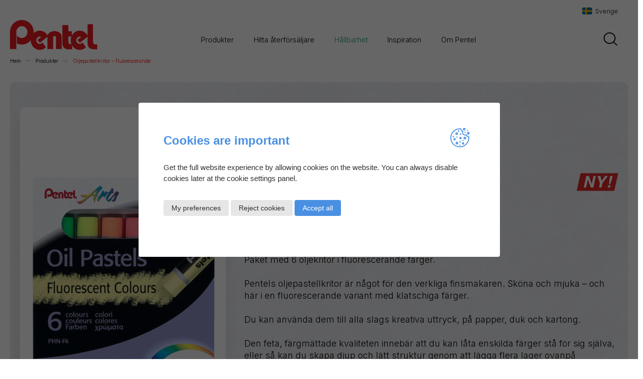

--- FILE ---
content_type: text/html; charset=UTF-8
request_url: https://pentel.dk/se/product/pentel-oljekritor-fluorescerende/
body_size: 25113
content:
<!DOCTYPE HTML>
<html lang="sv-SE">
<head>
	<meta charset="UTF-8"/>
	<meta name="viewport" content="width=device-width, initial-scale=1, minimum-scale=1">
	<meta name='robots' content='index, follow, max-image-preview:large, max-snippet:-1, max-video-preview:-1' />
<link rel="alternate" href="https://pentel.dk/product/pentel-oliekridt-fluorescerende/" hreflang="da" />
<link rel="alternate" href="https://pentel.dk/se/product/pentel-oljekritor-fluorescerende/" hreflang="sv" />
<link rel="alternate" href="https://pentel.dk/no/produkt/pentel-oljekritt-fluorescerende/" hreflang="nb" />

	<!-- This site is optimized with the Yoast SEO plugin v26.5 - https://yoast.com/wordpress/plugins/seo/ -->
	<title>Oljepastellkritor - fluorescerande - Pentel Sverige</title>
	<meta name="description" content="Pentels oljepastellkritor är något för den verkliga finsmakaren. Sköna och mjuka – och här i en fluorescerande variant med klatschiga färger." />
	<link rel="canonical" href="https://pentel.dk/se/product/pentel-oljekritor-fluorescerende/" />
	<meta property="og:locale" content="sv_SE" />
	<meta property="og:locale:alternate" content="da_DK" />
	<meta property="og:locale:alternate" content="nb_NO" />
	<meta property="og:type" content="article" />
	<meta property="og:title" content="Oljepastellkritor - fluorescerande - Pentel Sverige" />
	<meta property="og:description" content="Pentels oljepastellkritor är något för den verkliga finsmakaren. Sköna och mjuka – och här i en fluorescerande variant med klatschiga färger." />
	<meta property="og:url" content="https://pentel.dk/se/product/pentel-oljekritor-fluorescerende/" />
	<meta property="og:site_name" content="Pentel Sverige" />
	<meta property="article:modified_time" content="2024-11-27T12:59:55+00:00" />
	<meta property="og:image" content="https://pentel.dk/wp-content/uploads/2022/09/phn-f6-01.jpg" />
	<meta property="og:image:width" content="906" />
	<meta property="og:image:height" content="1400" />
	<meta property="og:image:type" content="image/jpeg" />
	<meta name="twitter:card" content="summary_large_image" />
	<meta name="twitter:label1" content="Beräknad lästid" />
	<meta name="twitter:data1" content="1 minute" />
	<script type="application/ld+json" class="yoast-schema-graph">{"@context":"https://schema.org","@graph":[{"@type":"WebPage","@id":"https://pentel.dk/se/product/pentel-oljekritor-fluorescerende/","url":"https://pentel.dk/se/product/pentel-oljekritor-fluorescerende/","name":"Oljepastellkritor - fluorescerande - Pentel Sverige","isPartOf":{"@id":"https://pentel.dk/se/#website"},"primaryImageOfPage":{"@id":"https://pentel.dk/se/product/pentel-oljekritor-fluorescerende/#primaryimage"},"image":{"@id":"https://pentel.dk/se/product/pentel-oljekritor-fluorescerende/#primaryimage"},"thumbnailUrl":"https://pentel.dk/wp-content/uploads/2022/09/phn-f6-01.jpg","datePublished":"2022-11-25T12:12:44+00:00","dateModified":"2024-11-27T12:59:55+00:00","description":"Pentels oljepastellkritor är något för den verkliga finsmakaren. Sköna och mjuka – och här i en fluorescerande variant med klatschiga färger.","breadcrumb":{"@id":"https://pentel.dk/se/product/pentel-oljekritor-fluorescerende/#breadcrumb"},"inLanguage":"sv-SE","potentialAction":[{"@type":"ReadAction","target":["https://pentel.dk/se/product/pentel-oljekritor-fluorescerende/"]}]},{"@type":"ImageObject","inLanguage":"sv-SE","@id":"https://pentel.dk/se/product/pentel-oljekritor-fluorescerende/#primaryimage","url":"https://pentel.dk/wp-content/uploads/2022/09/phn-f6-01.jpg","contentUrl":"https://pentel.dk/wp-content/uploads/2022/09/phn-f6-01.jpg","width":906,"height":1400,"caption":"PHN-F6"},{"@type":"BreadcrumbList","@id":"https://pentel.dk/se/product/pentel-oljekritor-fluorescerende/#breadcrumb","itemListElement":[{"@type":"ListItem","position":1,"name":"Hem","item":"https://pentel.dk/se/"},{"@type":"ListItem","position":2,"name":"Produkter","item":"https://pentel.dk/se/shop/"},{"@type":"ListItem","position":3,"name":"Oljepastellkritor &#8211; fluorescerande"}]},{"@type":"WebSite","@id":"https://pentel.dk/se/#website","url":"https://pentel.dk/se/","name":"Pentel Sverige","description":"Välkommen till ett universum av skrivredskap och konstnärsartiklar av högsta kvalitet","publisher":{"@id":"https://pentel.dk/se/#organization"},"potentialAction":[{"@type":"SearchAction","target":{"@type":"EntryPoint","urlTemplate":"https://pentel.dk/se/?s={search_term_string}"},"query-input":{"@type":"PropertyValueSpecification","valueRequired":true,"valueName":"search_term_string"}}],"inLanguage":"sv-SE"},{"@type":"Organization","@id":"https://pentel.dk/se/#organization","name":"Pentel Sverige","url":"https://pentel.dk/se/","logo":{"@type":"ImageObject","inLanguage":"sv-SE","@id":"https://pentel.dk/se/#/schema/logo/image/","url":"https://pentel.dk/wp-content/uploads/2023/03/cropped-pentel-logo-red.png","contentUrl":"https://pentel.dk/wp-content/uploads/2023/03/cropped-pentel-logo-red.png","width":1277,"height":438,"caption":"Pentel Sverige"},"image":{"@id":"https://pentel.dk/se/#/schema/logo/image/"}}]}</script>
	<!-- / Yoast SEO plugin. -->


<link rel='dns-prefetch' href='//pentel.dk' />
<link rel='dns-prefetch' href='//unpkg.com' />
<link rel='dns-prefetch' href='//fonts.googleapis.com' />
<link rel="alternate" title="oEmbed (JSON)" type="application/json+oembed" href="https://pentel.dk/wp-json/oembed/1.0/embed?url=https%3A%2F%2Fpentel.dk%2Fse%2Fproduct%2Fpentel-oljekritor-fluorescerende%2F&#038;lang=se" />
<link rel="alternate" title="oEmbed (XML)" type="text/xml+oembed" href="https://pentel.dk/wp-json/oembed/1.0/embed?url=https%3A%2F%2Fpentel.dk%2Fse%2Fproduct%2Fpentel-oljekritor-fluorescerende%2F&#038;format=xml&#038;lang=se" />
<style id='wp-img-auto-sizes-contain-inline-css'>
img:is([sizes=auto i],[sizes^="auto," i]){contain-intrinsic-size:3000px 1500px}
/*# sourceURL=wp-img-auto-sizes-contain-inline-css */
</style>
<link rel='stylesheet' id='easy-autocomplete-css' href='https://pentel.dk/wp-content/plugins/woocommerce-products-filter/js/easy-autocomplete/easy-autocomplete.min.css?ver=3.3.6.3' media='all' />
<link rel='stylesheet' id='easy-autocomplete-theme-css' href='https://pentel.dk/wp-content/plugins/woocommerce-products-filter/js/easy-autocomplete/easy-autocomplete.themes.min.css?ver=3.3.6.3' media='all' />
<link rel='stylesheet' id='dashicons-css' href='https://pentel.dk/wp-includes/css/dashicons.min.css?ver=6.9' media='all' />
<style id='dashicons-inline-css'>
[data-font="Dashicons"]:before {font-family: 'Dashicons' !important;content: attr(data-icon) !important;speak: none !important;font-weight: normal !important;font-variant: normal !important;text-transform: none !important;line-height: 1 !important;font-style: normal !important;-webkit-font-smoothing: antialiased !important;-moz-osx-font-smoothing: grayscale !important;}
/*# sourceURL=dashicons-inline-css */
</style>
<link rel='stylesheet' id='menu-icons-extra-css' href='https://pentel.dk/wp-content/plugins/menu-icons/css/extra.min.css?ver=0.13.19' media='all' />
<link rel='stylesheet' id='gdpr-cookies-css' href='https://pentel.dk/wp-content/plugins/r-gdpr-cookies/assets/css/style.css?ver=1.4.1' media='all' />
<link rel='stylesheet' id='woof-css' href='https://pentel.dk/wp-content/plugins/woocommerce-products-filter/css/front.css?ver=3.3.6.3' media='all' />
<style id='woof-inline-css'>

.woof_products_top_panel li span, .woof_products_top_panel2 li span{background: url(https://pentel.dk/wp-content/plugins/woocommerce-products-filter/img/delete.png);background-size: 14px 14px;background-repeat: no-repeat;background-position: right;}
.woof_edit_view{
                    display: none;
                }



.woof_edit_view{
                    display: none;
                }


/*# sourceURL=woof-inline-css */
</style>
<link rel='stylesheet' id='chosen-drop-down-css' href='https://pentel.dk/wp-content/plugins/woocommerce-products-filter/js/chosen/chosen.min.css?ver=3.3.6.3' media='all' />
<link rel='stylesheet' id='woof_by_author_html_items-css' href='https://pentel.dk/wp-content/plugins/woocommerce-products-filter/ext/by_author/css/by_author.css?ver=3.3.6.3' media='all' />
<link rel='stylesheet' id='woof_by_backorder_html_items-css' href='https://pentel.dk/wp-content/plugins/woocommerce-products-filter/ext/by_backorder/css/by_backorder.css?ver=3.3.6.3' media='all' />
<link rel='stylesheet' id='woof_by_instock_html_items-css' href='https://pentel.dk/wp-content/plugins/woocommerce-products-filter/ext/by_instock/css/by_instock.css?ver=3.3.6.3' media='all' />
<link rel='stylesheet' id='woof_by_onsales_html_items-css' href='https://pentel.dk/wp-content/plugins/woocommerce-products-filter/ext/by_onsales/css/by_onsales.css?ver=3.3.6.3' media='all' />
<link rel='stylesheet' id='woof_by_sku_html_items-css' href='https://pentel.dk/wp-content/plugins/woocommerce-products-filter/ext/by_sku/css/by_sku.css?ver=3.3.6.3' media='all' />
<link rel='stylesheet' id='woof_by_text_html_items-css' href='https://pentel.dk/wp-content/plugins/woocommerce-products-filter/ext/by_text/assets/css/front.css?ver=3.3.6.3' media='all' />
<link rel='stylesheet' id='woof_color_html_items-css' href='https://pentel.dk/wp-content/plugins/woocommerce-products-filter/ext/color/css/html_types/color.css?ver=3.3.6.3' media='all' />
<link rel='stylesheet' id='woof_image_html_items-css' href='https://pentel.dk/wp-content/plugins/woocommerce-products-filter/ext/image/css/html_types/image.css?ver=3.3.6.3' media='all' />
<link rel='stylesheet' id='woof_label_html_items-css' href='https://pentel.dk/wp-content/plugins/woocommerce-products-filter/ext/label/css/html_types/label.css?ver=3.3.6.3' media='all' />
<link rel='stylesheet' id='woof_select_hierarchy_html_items-css' href='https://pentel.dk/wp-content/plugins/woocommerce-products-filter/ext/select_hierarchy/css/html_types/select_hierarchy.css?ver=3.3.6.3' media='all' />
<link rel='stylesheet' id='woof_select_radio_check_html_items-css' href='https://pentel.dk/wp-content/plugins/woocommerce-products-filter/ext/select_radio_check/css/html_types/select_radio_check.css?ver=3.3.6.3' media='all' />
<link rel='stylesheet' id='woof_slider_html_items-css' href='https://pentel.dk/wp-content/plugins/woocommerce-products-filter/ext/slider/css/html_types/slider.css?ver=3.3.6.3' media='all' />
<link rel='stylesheet' id='woof_sd_html_items_checkbox-css' href='https://pentel.dk/wp-content/plugins/woocommerce-products-filter/ext/smart_designer/css/elements/checkbox.css?ver=3.3.6.3' media='all' />
<link rel='stylesheet' id='woof_sd_html_items_radio-css' href='https://pentel.dk/wp-content/plugins/woocommerce-products-filter/ext/smart_designer/css/elements/radio.css?ver=3.3.6.3' media='all' />
<link rel='stylesheet' id='woof_sd_html_items_switcher-css' href='https://pentel.dk/wp-content/plugins/woocommerce-products-filter/ext/smart_designer/css/elements/switcher.css?ver=3.3.6.3' media='all' />
<link rel='stylesheet' id='woof_sd_html_items_color-css' href='https://pentel.dk/wp-content/plugins/woocommerce-products-filter/ext/smart_designer/css/elements/color.css?ver=3.3.6.3' media='all' />
<link rel='stylesheet' id='woof_sd_html_items_tooltip-css' href='https://pentel.dk/wp-content/plugins/woocommerce-products-filter/ext/smart_designer/css/tooltip.css?ver=3.3.6.3' media='all' />
<link rel='stylesheet' id='woof_sd_html_items_front-css' href='https://pentel.dk/wp-content/plugins/woocommerce-products-filter/ext/smart_designer/css/front.css?ver=3.3.6.3' media='all' />
<link rel='stylesheet' id='woof-switcher23-css' href='https://pentel.dk/wp-content/plugins/woocommerce-products-filter/css/switcher.css?ver=3.3.6.3' media='all' />
<style id='woocommerce-inline-inline-css'>
.woocommerce form .form-row .required { visibility: visible; }
/*# sourceURL=woocommerce-inline-inline-css */
</style>
<link rel='stylesheet' id='yith-infs-style-css' href='https://pentel.dk/wp-content/plugins/yith-infinite-scrolling/assets/css/frontend.css?ver=2.4.0' media='all' />
<link rel='stylesheet' id='theme-main-css' href='https://pentel.dk/wp-content/themes/pentel/assets/dist/css/styles.css?ver=1.0.18' media='all' />
<link rel='stylesheet' id='google-fonts-css' href='https://fonts.googleapis.com/css2?family=Inter%3Awght%40300%3B600%3B700&#038;display=swap&#038;ver=1.0.18' media='all' />
<link rel='stylesheet' id='swiper-css' href='https://unpkg.com/swiper@8.2.4/swiper-bundle.min.css?ver=6.9' media='all' />
<script src="https://pentel.dk/wp-includes/js/jquery/jquery.min.js?ver=3.7.1" id="jquery-core-js"></script>
<script src="https://pentel.dk/wp-includes/js/jquery/jquery-migrate.min.js?ver=3.4.1" id="jquery-migrate-js"></script>
<script src="https://pentel.dk/wp-content/plugins/woocommerce-products-filter/js/easy-autocomplete/jquery.easy-autocomplete.min.js?ver=3.3.6.3" id="easy-autocomplete-js"></script>
<script id="woof-husky-js-extra">
var woof_husky_txt = {"ajax_url":"https://pentel.dk/wp-admin/admin-ajax.php","plugin_uri":"https://pentel.dk/wp-content/plugins/woocommerce-products-filter/ext/by_text/","loader":"https://pentel.dk/wp-content/plugins/woocommerce-products-filter/ext/by_text/assets/img/ajax-loader.gif","not_found":"Nothing found!","prev":"Prev","next":"Next","site_link":"https://pentel.dk","default_data":{"placeholder":"","behavior":"title","search_by_full_word":"0","autocomplete":1,"how_to_open_links":"0","taxonomy_compatibility":"0","sku_compatibility":"0","custom_fields":"","search_desc_variant":"0","view_text_length":"10","min_symbols":"3","max_posts":"10","image":"","notes_for_customer":"","template":"","max_open_height":"300","page":0}};
//# sourceURL=woof-husky-js-extra
</script>
<script src="https://pentel.dk/wp-content/plugins/woocommerce-products-filter/ext/by_text/assets/js/husky.js?ver=3.3.6.3" id="woof-husky-js"></script>
<script src="https://pentel.dk/wp-content/plugins/woocommerce/assets/js/jquery-blockui/jquery.blockUI.min.js?ver=2.7.0-wc.10.4.0" id="wc-jquery-blockui-js" defer data-wp-strategy="defer"></script>
<script id="wc-add-to-cart-js-extra">
var wc_add_to_cart_params = {"ajax_url":"/wp-admin/admin-ajax.php","wc_ajax_url":"/se/?wc-ajax=%%endpoint%%","i18n_view_cart":"Visa varukorg","cart_url":"https://pentel.dk/se/cart/","is_cart":"","cart_redirect_after_add":"no"};
//# sourceURL=wc-add-to-cart-js-extra
</script>
<script src="https://pentel.dk/wp-content/plugins/woocommerce/assets/js/frontend/add-to-cart.min.js?ver=10.4.0" id="wc-add-to-cart-js" defer data-wp-strategy="defer"></script>
<script src="https://pentel.dk/wp-content/plugins/woocommerce/assets/js/flexslider/jquery.flexslider.min.js?ver=2.7.2-wc.10.4.0" id="wc-flexslider-js" defer data-wp-strategy="defer"></script>
<script id="wc-single-product-js-extra">
var wc_single_product_params = {"i18n_required_rating_text":"V\u00e4lj ett betyg","i18n_rating_options":["1 of 5 stars","2 of 5 stars","3 of 5 stars","4 of 5 stars","5 of 5 stars"],"i18n_product_gallery_trigger_text":"View full-screen image gallery","review_rating_required":"yes","flexslider":{"rtl":false,"animation":"slide","smoothHeight":true,"directionNav":true,"controlNav":true,"slideshow":false,"animationSpeed":500,"animationLoop":false,"allowOneSlide":false,"touch":true,"controlsContainer":".custom-controls-container","customDirectionNav":".product-slider-controls a"},"zoom_enabled":"","zoom_options":[],"photoswipe_enabled":"","photoswipe_options":{"shareEl":false,"closeOnScroll":false,"history":false,"hideAnimationDuration":0,"showAnimationDuration":0},"flexslider_enabled":"1"};
//# sourceURL=wc-single-product-js-extra
</script>
<script src="https://pentel.dk/wp-content/plugins/woocommerce/assets/js/frontend/single-product.min.js?ver=10.4.0" id="wc-single-product-js" defer data-wp-strategy="defer"></script>
<script src="https://pentel.dk/wp-content/plugins/woocommerce/assets/js/js-cookie/js.cookie.min.js?ver=2.1.4-wc.10.4.0" id="wc-js-cookie-js" defer data-wp-strategy="defer"></script>
<script id="woocommerce-js-extra">
var woocommerce_params = {"ajax_url":"/wp-admin/admin-ajax.php","wc_ajax_url":"/se/?wc-ajax=%%endpoint%%","i18n_password_show":"Show password","i18n_password_hide":"Hide password"};
//# sourceURL=woocommerce-js-extra
</script>
<script src="https://pentel.dk/wp-content/plugins/woocommerce/assets/js/frontend/woocommerce.min.js?ver=10.4.0" id="woocommerce-js" defer data-wp-strategy="defer"></script>
<link rel="https://api.w.org/" href="https://pentel.dk/wp-json/" /><link rel="alternate" title="JSON" type="application/json" href="https://pentel.dk/wp-json/wp/v2/product/5048" /><link rel='shortlink' href='https://pentel.dk/?p=5048' />
	<noscript><style>.woocommerce-product-gallery{ opacity: 1 !important; }</style></noscript>
		<script id="polyfills-ie">
		if (window.MSInputMethodContext && document.documentMode) {
			if (typeof NodeList.prototype.forEach !== 'function') {
				NodeList.prototype.forEach = Array.prototype.forEach;
			}

			function appendTag(tag, atts) {
				var el = document.createElement(tag);
				for (var attr in atts) {
					el[attr] = atts[attr]
				}
				document.head.appendChild(el)
			}

			appendTag('script', {src: 'https://pentel.dk/wp-content/themes/pentel/assets/dist/libs/ie11CustomProperties.js'});
		}
	</script>
	<link rel="icon" href="https://pentel.dk/wp-content/uploads/2022/11/cropped-cropped-pentel-favicon-32x32.png" sizes="32x32" />
<link rel="icon" href="https://pentel.dk/wp-content/uploads/2022/11/cropped-cropped-pentel-favicon-192x192.png" sizes="192x192" />
<link rel="apple-touch-icon" href="https://pentel.dk/wp-content/uploads/2022/11/cropped-cropped-pentel-favicon-180x180.png" />
<meta name="msapplication-TileImage" content="https://pentel.dk/wp-content/uploads/2022/11/cropped-cropped-pentel-favicon-270x270.png" />
		<style id="wp-custom-css">
			html[lang="sv-SE"] .footer-sitemap .card {
	/*display: none;*/
}

.gfield .gfield_description {
	margin-bottom: initial !important;
	padding-bottom: initial !important;
}		</style>
		<style id='wp-block-image-inline-css'>
.wp-block-image>a,.wp-block-image>figure>a{display:inline-block}.wp-block-image img{box-sizing:border-box;height:auto;max-width:100%;vertical-align:bottom}@media not (prefers-reduced-motion){.wp-block-image img.hide{visibility:hidden}.wp-block-image img.show{animation:show-content-image .4s}}.wp-block-image[style*=border-radius] img,.wp-block-image[style*=border-radius]>a{border-radius:inherit}.wp-block-image.has-custom-border img{box-sizing:border-box}.wp-block-image.aligncenter{text-align:center}.wp-block-image.alignfull>a,.wp-block-image.alignwide>a{width:100%}.wp-block-image.alignfull img,.wp-block-image.alignwide img{height:auto;width:100%}.wp-block-image .aligncenter,.wp-block-image .alignleft,.wp-block-image .alignright,.wp-block-image.aligncenter,.wp-block-image.alignleft,.wp-block-image.alignright{display:table}.wp-block-image .aligncenter>figcaption,.wp-block-image .alignleft>figcaption,.wp-block-image .alignright>figcaption,.wp-block-image.aligncenter>figcaption,.wp-block-image.alignleft>figcaption,.wp-block-image.alignright>figcaption{caption-side:bottom;display:table-caption}.wp-block-image .alignleft{float:left;margin:.5em 1em .5em 0}.wp-block-image .alignright{float:right;margin:.5em 0 .5em 1em}.wp-block-image .aligncenter{margin-left:auto;margin-right:auto}.wp-block-image :where(figcaption){margin-bottom:1em;margin-top:.5em}.wp-block-image.is-style-circle-mask img{border-radius:9999px}@supports ((-webkit-mask-image:none) or (mask-image:none)) or (-webkit-mask-image:none){.wp-block-image.is-style-circle-mask img{border-radius:0;-webkit-mask-image:url('data:image/svg+xml;utf8,<svg viewBox="0 0 100 100" xmlns="http://www.w3.org/2000/svg"><circle cx="50" cy="50" r="50"/></svg>');mask-image:url('data:image/svg+xml;utf8,<svg viewBox="0 0 100 100" xmlns="http://www.w3.org/2000/svg"><circle cx="50" cy="50" r="50"/></svg>');mask-mode:alpha;-webkit-mask-position:center;mask-position:center;-webkit-mask-repeat:no-repeat;mask-repeat:no-repeat;-webkit-mask-size:contain;mask-size:contain}}:root :where(.wp-block-image.is-style-rounded img,.wp-block-image .is-style-rounded img){border-radius:9999px}.wp-block-image figure{margin:0}.wp-lightbox-container{display:flex;flex-direction:column;position:relative}.wp-lightbox-container img{cursor:zoom-in}.wp-lightbox-container img:hover+button{opacity:1}.wp-lightbox-container button{align-items:center;backdrop-filter:blur(16px) saturate(180%);background-color:#5a5a5a40;border:none;border-radius:4px;cursor:zoom-in;display:flex;height:20px;justify-content:center;opacity:0;padding:0;position:absolute;right:16px;text-align:center;top:16px;width:20px;z-index:100}@media not (prefers-reduced-motion){.wp-lightbox-container button{transition:opacity .2s ease}}.wp-lightbox-container button:focus-visible{outline:3px auto #5a5a5a40;outline:3px auto -webkit-focus-ring-color;outline-offset:3px}.wp-lightbox-container button:hover{cursor:pointer;opacity:1}.wp-lightbox-container button:focus{opacity:1}.wp-lightbox-container button:focus,.wp-lightbox-container button:hover,.wp-lightbox-container button:not(:hover):not(:active):not(.has-background){background-color:#5a5a5a40;border:none}.wp-lightbox-overlay{box-sizing:border-box;cursor:zoom-out;height:100vh;left:0;overflow:hidden;position:fixed;top:0;visibility:hidden;width:100%;z-index:100000}.wp-lightbox-overlay .close-button{align-items:center;cursor:pointer;display:flex;justify-content:center;min-height:40px;min-width:40px;padding:0;position:absolute;right:calc(env(safe-area-inset-right) + 16px);top:calc(env(safe-area-inset-top) + 16px);z-index:5000000}.wp-lightbox-overlay .close-button:focus,.wp-lightbox-overlay .close-button:hover,.wp-lightbox-overlay .close-button:not(:hover):not(:active):not(.has-background){background:none;border:none}.wp-lightbox-overlay .lightbox-image-container{height:var(--wp--lightbox-container-height);left:50%;overflow:hidden;position:absolute;top:50%;transform:translate(-50%,-50%);transform-origin:top left;width:var(--wp--lightbox-container-width);z-index:9999999999}.wp-lightbox-overlay .wp-block-image{align-items:center;box-sizing:border-box;display:flex;height:100%;justify-content:center;margin:0;position:relative;transform-origin:0 0;width:100%;z-index:3000000}.wp-lightbox-overlay .wp-block-image img{height:var(--wp--lightbox-image-height);min-height:var(--wp--lightbox-image-height);min-width:var(--wp--lightbox-image-width);width:var(--wp--lightbox-image-width)}.wp-lightbox-overlay .wp-block-image figcaption{display:none}.wp-lightbox-overlay button{background:none;border:none}.wp-lightbox-overlay .scrim{background-color:#fff;height:100%;opacity:.9;position:absolute;width:100%;z-index:2000000}.wp-lightbox-overlay.active{visibility:visible}@media not (prefers-reduced-motion){.wp-lightbox-overlay.active{animation:turn-on-visibility .25s both}.wp-lightbox-overlay.active img{animation:turn-on-visibility .35s both}.wp-lightbox-overlay.show-closing-animation:not(.active){animation:turn-off-visibility .35s both}.wp-lightbox-overlay.show-closing-animation:not(.active) img{animation:turn-off-visibility .25s both}.wp-lightbox-overlay.zoom.active{animation:none;opacity:1;visibility:visible}.wp-lightbox-overlay.zoom.active .lightbox-image-container{animation:lightbox-zoom-in .4s}.wp-lightbox-overlay.zoom.active .lightbox-image-container img{animation:none}.wp-lightbox-overlay.zoom.active .scrim{animation:turn-on-visibility .4s forwards}.wp-lightbox-overlay.zoom.show-closing-animation:not(.active){animation:none}.wp-lightbox-overlay.zoom.show-closing-animation:not(.active) .lightbox-image-container{animation:lightbox-zoom-out .4s}.wp-lightbox-overlay.zoom.show-closing-animation:not(.active) .lightbox-image-container img{animation:none}.wp-lightbox-overlay.zoom.show-closing-animation:not(.active) .scrim{animation:turn-off-visibility .4s forwards}}@keyframes show-content-image{0%{visibility:hidden}99%{visibility:hidden}to{visibility:visible}}@keyframes turn-on-visibility{0%{opacity:0}to{opacity:1}}@keyframes turn-off-visibility{0%{opacity:1;visibility:visible}99%{opacity:0;visibility:visible}to{opacity:0;visibility:hidden}}@keyframes lightbox-zoom-in{0%{transform:translate(calc((-100vw + var(--wp--lightbox-scrollbar-width))/2 + var(--wp--lightbox-initial-left-position)),calc(-50vh + var(--wp--lightbox-initial-top-position))) scale(var(--wp--lightbox-scale))}to{transform:translate(-50%,-50%) scale(1)}}@keyframes lightbox-zoom-out{0%{transform:translate(-50%,-50%) scale(1);visibility:visible}99%{visibility:visible}to{transform:translate(calc((-100vw + var(--wp--lightbox-scrollbar-width))/2 + var(--wp--lightbox-initial-left-position)),calc(-50vh + var(--wp--lightbox-initial-top-position))) scale(var(--wp--lightbox-scale));visibility:hidden}}
/*# sourceURL=https://pentel.dk/wp-includes/blocks/image/style.min.css */
</style>
<style id='wp-block-paragraph-inline-css'>
.is-small-text{font-size:.875em}.is-regular-text{font-size:1em}.is-large-text{font-size:2.25em}.is-larger-text{font-size:3em}.has-drop-cap:not(:focus):first-letter{float:left;font-size:8.4em;font-style:normal;font-weight:100;line-height:.68;margin:.05em .1em 0 0;text-transform:uppercase}body.rtl .has-drop-cap:not(:focus):first-letter{float:none;margin-left:.1em}p.has-drop-cap.has-background{overflow:hidden}:root :where(p.has-background){padding:1.25em 2.375em}:where(p.has-text-color:not(.has-link-color)) a{color:inherit}p.has-text-align-left[style*="writing-mode:vertical-lr"],p.has-text-align-right[style*="writing-mode:vertical-rl"]{rotate:180deg}
/*# sourceURL=https://pentel.dk/wp-includes/blocks/paragraph/style.min.css */
</style>
<style id='global-styles-inline-css'>
:root{--wp--preset--aspect-ratio--square: 1;--wp--preset--aspect-ratio--4-3: 4/3;--wp--preset--aspect-ratio--3-4: 3/4;--wp--preset--aspect-ratio--3-2: 3/2;--wp--preset--aspect-ratio--2-3: 2/3;--wp--preset--aspect-ratio--16-9: 16/9;--wp--preset--aspect-ratio--9-16: 9/16;--wp--preset--color--black: #000000;--wp--preset--color--cyan-bluish-gray: #abb8c3;--wp--preset--color--white: #ffffff;--wp--preset--color--pale-pink: #f78da7;--wp--preset--color--vivid-red: #cf2e2e;--wp--preset--color--luminous-vivid-orange: #ff6900;--wp--preset--color--luminous-vivid-amber: #fcb900;--wp--preset--color--light-green-cyan: #7bdcb5;--wp--preset--color--vivid-green-cyan: #00d084;--wp--preset--color--pale-cyan-blue: #8ed1fc;--wp--preset--color--vivid-cyan-blue: #0693e3;--wp--preset--color--vivid-purple: #9b51e0;--wp--preset--color--red: #fe0000;--wp--preset--color--gray-lightest: #f0f4f9;--wp--preset--color--gray-light: #e0e5eb;--wp--preset--color--gray: #cfd5dd;--wp--preset--color--gray-dark: #b9bec4;--wp--preset--color--gray-darker: #848c96;--wp--preset--color--green: #00957e;--wp--preset--color--green-light: #8bcbbd;--wp--preset--gradient--vivid-cyan-blue-to-vivid-purple: linear-gradient(135deg,rgb(6,147,227) 0%,rgb(155,81,224) 100%);--wp--preset--gradient--light-green-cyan-to-vivid-green-cyan: linear-gradient(135deg,rgb(122,220,180) 0%,rgb(0,208,130) 100%);--wp--preset--gradient--luminous-vivid-amber-to-luminous-vivid-orange: linear-gradient(135deg,rgb(252,185,0) 0%,rgb(255,105,0) 100%);--wp--preset--gradient--luminous-vivid-orange-to-vivid-red: linear-gradient(135deg,rgb(255,105,0) 0%,rgb(207,46,46) 100%);--wp--preset--gradient--very-light-gray-to-cyan-bluish-gray: linear-gradient(135deg,rgb(238,238,238) 0%,rgb(169,184,195) 100%);--wp--preset--gradient--cool-to-warm-spectrum: linear-gradient(135deg,rgb(74,234,220) 0%,rgb(151,120,209) 20%,rgb(207,42,186) 40%,rgb(238,44,130) 60%,rgb(251,105,98) 80%,rgb(254,248,76) 100%);--wp--preset--gradient--blush-light-purple: linear-gradient(135deg,rgb(255,206,236) 0%,rgb(152,150,240) 100%);--wp--preset--gradient--blush-bordeaux: linear-gradient(135deg,rgb(254,205,165) 0%,rgb(254,45,45) 50%,rgb(107,0,62) 100%);--wp--preset--gradient--luminous-dusk: linear-gradient(135deg,rgb(255,203,112) 0%,rgb(199,81,192) 50%,rgb(65,88,208) 100%);--wp--preset--gradient--pale-ocean: linear-gradient(135deg,rgb(255,245,203) 0%,rgb(182,227,212) 50%,rgb(51,167,181) 100%);--wp--preset--gradient--electric-grass: linear-gradient(135deg,rgb(202,248,128) 0%,rgb(113,206,126) 100%);--wp--preset--gradient--midnight: linear-gradient(135deg,rgb(2,3,129) 0%,rgb(40,116,252) 100%);--wp--preset--font-size--small: 13px;--wp--preset--font-size--medium: 20px;--wp--preset--font-size--large: 36px;--wp--preset--font-size--x-large: 42px;--wp--preset--font-size--m: 15px;--wp--preset--font-size--xs: 10px;--wp--preset--font-size--s: 12px;--wp--preset--font-size--l: 18px;--wp--preset--font-size--xl: 22px;--wp--preset--font-size--xxl: 28px;--wp--preset--font-size--heading-xxs: 22px;--wp--preset--font-size--heading-xs: 28px;--wp--preset--font-size--heading-s: 40px;--wp--preset--font-size--heading-m: 50px;--wp--preset--font-size--heading-l: 60px;--wp--preset--font-size--caps-m: 10px;--wp--preset--font-size--text-tech: 16px;--wp--preset--spacing--20: 0.44rem;--wp--preset--spacing--30: 0.67rem;--wp--preset--spacing--40: 1rem;--wp--preset--spacing--50: 1.5rem;--wp--preset--spacing--60: 2.25rem;--wp--preset--spacing--70: 3.38rem;--wp--preset--spacing--80: 5.06rem;--wp--preset--shadow--natural: 6px 6px 9px rgba(0, 0, 0, 0.2);--wp--preset--shadow--deep: 12px 12px 50px rgba(0, 0, 0, 0.4);--wp--preset--shadow--sharp: 6px 6px 0px rgba(0, 0, 0, 0.2);--wp--preset--shadow--outlined: 6px 6px 0px -3px rgb(255, 255, 255), 6px 6px rgb(0, 0, 0);--wp--preset--shadow--crisp: 6px 6px 0px rgb(0, 0, 0);}:root { --wp--style--global--content-size: 820px;--wp--style--global--wide-size: 820px; }:where(body) { margin: 0; }.wp-site-blocks > .alignleft { float: left; margin-right: 2em; }.wp-site-blocks > .alignright { float: right; margin-left: 2em; }.wp-site-blocks > .aligncenter { justify-content: center; margin-left: auto; margin-right: auto; }:where(.is-layout-flex){gap: 0.5em;}:where(.is-layout-grid){gap: 0.5em;}.is-layout-flow > .alignleft{float: left;margin-inline-start: 0;margin-inline-end: 2em;}.is-layout-flow > .alignright{float: right;margin-inline-start: 2em;margin-inline-end: 0;}.is-layout-flow > .aligncenter{margin-left: auto !important;margin-right: auto !important;}.is-layout-constrained > .alignleft{float: left;margin-inline-start: 0;margin-inline-end: 2em;}.is-layout-constrained > .alignright{float: right;margin-inline-start: 2em;margin-inline-end: 0;}.is-layout-constrained > .aligncenter{margin-left: auto !important;margin-right: auto !important;}.is-layout-constrained > :where(:not(.alignleft):not(.alignright):not(.alignfull)){max-width: var(--wp--style--global--content-size);margin-left: auto !important;margin-right: auto !important;}.is-layout-constrained > .alignwide{max-width: var(--wp--style--global--wide-size);}body .is-layout-flex{display: flex;}.is-layout-flex{flex-wrap: wrap;align-items: center;}.is-layout-flex > :is(*, div){margin: 0;}body .is-layout-grid{display: grid;}.is-layout-grid > :is(*, div){margin: 0;}body{padding-top: 0px;padding-right: 0px;padding-bottom: 0px;padding-left: 0px;}a:where(:not(.wp-element-button)){text-decoration: underline;}:root :where(.wp-element-button, .wp-block-button__link){background-color: #32373c;border-width: 0;color: #fff;font-family: inherit;font-size: inherit;font-style: inherit;font-weight: inherit;letter-spacing: inherit;line-height: inherit;padding-top: calc(0.667em + 2px);padding-right: calc(1.333em + 2px);padding-bottom: calc(0.667em + 2px);padding-left: calc(1.333em + 2px);text-decoration: none;text-transform: inherit;}.has-black-color{color: var(--wp--preset--color--black) !important;}.has-cyan-bluish-gray-color{color: var(--wp--preset--color--cyan-bluish-gray) !important;}.has-white-color{color: var(--wp--preset--color--white) !important;}.has-pale-pink-color{color: var(--wp--preset--color--pale-pink) !important;}.has-vivid-red-color{color: var(--wp--preset--color--vivid-red) !important;}.has-luminous-vivid-orange-color{color: var(--wp--preset--color--luminous-vivid-orange) !important;}.has-luminous-vivid-amber-color{color: var(--wp--preset--color--luminous-vivid-amber) !important;}.has-light-green-cyan-color{color: var(--wp--preset--color--light-green-cyan) !important;}.has-vivid-green-cyan-color{color: var(--wp--preset--color--vivid-green-cyan) !important;}.has-pale-cyan-blue-color{color: var(--wp--preset--color--pale-cyan-blue) !important;}.has-vivid-cyan-blue-color{color: var(--wp--preset--color--vivid-cyan-blue) !important;}.has-vivid-purple-color{color: var(--wp--preset--color--vivid-purple) !important;}.has-red-color{color: var(--wp--preset--color--red) !important;}.has-gray-lightest-color{color: var(--wp--preset--color--gray-lightest) !important;}.has-gray-light-color{color: var(--wp--preset--color--gray-light) !important;}.has-gray-color{color: var(--wp--preset--color--gray) !important;}.has-gray-dark-color{color: var(--wp--preset--color--gray-dark) !important;}.has-gray-darker-color{color: var(--wp--preset--color--gray-darker) !important;}.has-green-color{color: var(--wp--preset--color--green) !important;}.has-green-light-color{color: var(--wp--preset--color--green-light) !important;}.has-black-background-color{background-color: var(--wp--preset--color--black) !important;}.has-cyan-bluish-gray-background-color{background-color: var(--wp--preset--color--cyan-bluish-gray) !important;}.has-white-background-color{background-color: var(--wp--preset--color--white) !important;}.has-pale-pink-background-color{background-color: var(--wp--preset--color--pale-pink) !important;}.has-vivid-red-background-color{background-color: var(--wp--preset--color--vivid-red) !important;}.has-luminous-vivid-orange-background-color{background-color: var(--wp--preset--color--luminous-vivid-orange) !important;}.has-luminous-vivid-amber-background-color{background-color: var(--wp--preset--color--luminous-vivid-amber) !important;}.has-light-green-cyan-background-color{background-color: var(--wp--preset--color--light-green-cyan) !important;}.has-vivid-green-cyan-background-color{background-color: var(--wp--preset--color--vivid-green-cyan) !important;}.has-pale-cyan-blue-background-color{background-color: var(--wp--preset--color--pale-cyan-blue) !important;}.has-vivid-cyan-blue-background-color{background-color: var(--wp--preset--color--vivid-cyan-blue) !important;}.has-vivid-purple-background-color{background-color: var(--wp--preset--color--vivid-purple) !important;}.has-red-background-color{background-color: var(--wp--preset--color--red) !important;}.has-gray-lightest-background-color{background-color: var(--wp--preset--color--gray-lightest) !important;}.has-gray-light-background-color{background-color: var(--wp--preset--color--gray-light) !important;}.has-gray-background-color{background-color: var(--wp--preset--color--gray) !important;}.has-gray-dark-background-color{background-color: var(--wp--preset--color--gray-dark) !important;}.has-gray-darker-background-color{background-color: var(--wp--preset--color--gray-darker) !important;}.has-green-background-color{background-color: var(--wp--preset--color--green) !important;}.has-green-light-background-color{background-color: var(--wp--preset--color--green-light) !important;}.has-black-border-color{border-color: var(--wp--preset--color--black) !important;}.has-cyan-bluish-gray-border-color{border-color: var(--wp--preset--color--cyan-bluish-gray) !important;}.has-white-border-color{border-color: var(--wp--preset--color--white) !important;}.has-pale-pink-border-color{border-color: var(--wp--preset--color--pale-pink) !important;}.has-vivid-red-border-color{border-color: var(--wp--preset--color--vivid-red) !important;}.has-luminous-vivid-orange-border-color{border-color: var(--wp--preset--color--luminous-vivid-orange) !important;}.has-luminous-vivid-amber-border-color{border-color: var(--wp--preset--color--luminous-vivid-amber) !important;}.has-light-green-cyan-border-color{border-color: var(--wp--preset--color--light-green-cyan) !important;}.has-vivid-green-cyan-border-color{border-color: var(--wp--preset--color--vivid-green-cyan) !important;}.has-pale-cyan-blue-border-color{border-color: var(--wp--preset--color--pale-cyan-blue) !important;}.has-vivid-cyan-blue-border-color{border-color: var(--wp--preset--color--vivid-cyan-blue) !important;}.has-vivid-purple-border-color{border-color: var(--wp--preset--color--vivid-purple) !important;}.has-red-border-color{border-color: var(--wp--preset--color--red) !important;}.has-gray-lightest-border-color{border-color: var(--wp--preset--color--gray-lightest) !important;}.has-gray-light-border-color{border-color: var(--wp--preset--color--gray-light) !important;}.has-gray-border-color{border-color: var(--wp--preset--color--gray) !important;}.has-gray-dark-border-color{border-color: var(--wp--preset--color--gray-dark) !important;}.has-gray-darker-border-color{border-color: var(--wp--preset--color--gray-darker) !important;}.has-green-border-color{border-color: var(--wp--preset--color--green) !important;}.has-green-light-border-color{border-color: var(--wp--preset--color--green-light) !important;}.has-vivid-cyan-blue-to-vivid-purple-gradient-background{background: var(--wp--preset--gradient--vivid-cyan-blue-to-vivid-purple) !important;}.has-light-green-cyan-to-vivid-green-cyan-gradient-background{background: var(--wp--preset--gradient--light-green-cyan-to-vivid-green-cyan) !important;}.has-luminous-vivid-amber-to-luminous-vivid-orange-gradient-background{background: var(--wp--preset--gradient--luminous-vivid-amber-to-luminous-vivid-orange) !important;}.has-luminous-vivid-orange-to-vivid-red-gradient-background{background: var(--wp--preset--gradient--luminous-vivid-orange-to-vivid-red) !important;}.has-very-light-gray-to-cyan-bluish-gray-gradient-background{background: var(--wp--preset--gradient--very-light-gray-to-cyan-bluish-gray) !important;}.has-cool-to-warm-spectrum-gradient-background{background: var(--wp--preset--gradient--cool-to-warm-spectrum) !important;}.has-blush-light-purple-gradient-background{background: var(--wp--preset--gradient--blush-light-purple) !important;}.has-blush-bordeaux-gradient-background{background: var(--wp--preset--gradient--blush-bordeaux) !important;}.has-luminous-dusk-gradient-background{background: var(--wp--preset--gradient--luminous-dusk) !important;}.has-pale-ocean-gradient-background{background: var(--wp--preset--gradient--pale-ocean) !important;}.has-electric-grass-gradient-background{background: var(--wp--preset--gradient--electric-grass) !important;}.has-midnight-gradient-background{background: var(--wp--preset--gradient--midnight) !important;}.has-small-font-size{font-size: var(--wp--preset--font-size--small) !important;}.has-medium-font-size{font-size: var(--wp--preset--font-size--medium) !important;}.has-large-font-size{font-size: var(--wp--preset--font-size--large) !important;}.has-x-large-font-size{font-size: var(--wp--preset--font-size--x-large) !important;}.has-m-font-size{font-size: var(--wp--preset--font-size--m) !important;}.has-xs-font-size{font-size: var(--wp--preset--font-size--xs) !important;}.has-s-font-size{font-size: var(--wp--preset--font-size--s) !important;}.has-l-font-size{font-size: var(--wp--preset--font-size--l) !important;}.has-xl-font-size{font-size: var(--wp--preset--font-size--xl) !important;}.has-xxl-font-size{font-size: var(--wp--preset--font-size--xxl) !important;}.has-heading-xxs-font-size{font-size: var(--wp--preset--font-size--heading-xxs) !important;}.has-heading-xs-font-size{font-size: var(--wp--preset--font-size--heading-xs) !important;}.has-heading-s-font-size{font-size: var(--wp--preset--font-size--heading-s) !important;}.has-heading-m-font-size{font-size: var(--wp--preset--font-size--heading-m) !important;}.has-heading-l-font-size{font-size: var(--wp--preset--font-size--heading-l) !important;}.has-caps-m-font-size{font-size: var(--wp--preset--font-size--caps-m) !important;}.has-text-tech-font-size{font-size: var(--wp--preset--font-size--text-tech) !important;}
/*# sourceURL=global-styles-inline-css */
</style>
<link rel='stylesheet' id='wc-blocks-style-css' href='https://pentel.dk/wp-content/plugins/woocommerce/assets/client/blocks/wc-blocks.css?ver=wc-10.4.0' media='all' />
<link rel='stylesheet' id='woof_sections_style-css' href='https://pentel.dk/wp-content/plugins/woocommerce-products-filter/ext/sections/css/sections.css?ver=3.3.6.3' media='all' />
<link rel='stylesheet' id='ion.range-slider-css' href='https://pentel.dk/wp-content/plugins/woocommerce-products-filter/js/ion.range-slider/css/ion.rangeSlider.css?ver=3.3.6.3' media='all' />
<link rel='stylesheet' id='woof_tooltip-css-css' href='https://pentel.dk/wp-content/plugins/woocommerce-products-filter/js/tooltip/css/tooltipster.bundle.min.css?ver=3.3.6.3' media='all' />
<link rel='stylesheet' id='woof_tooltip-css-noir-css' href='https://pentel.dk/wp-content/plugins/woocommerce-products-filter/js/tooltip/css/plugins/tooltipster/sideTip/themes/tooltipster-sideTip-noir.min.css?ver=3.3.6.3' media='all' />
<link rel='stylesheet' id='mediaelement-css' href='https://pentel.dk/wp-includes/js/mediaelement/mediaelementplayer-legacy.min.css?ver=4.2.17' media='all' />
<link rel='stylesheet' id='wp-mediaelement-css' href='https://pentel.dk/wp-includes/js/mediaelement/wp-mediaelement.min.css?ver=6.9' media='all' />
<link rel='stylesheet' id='woof-front-builder-css-css' href='https://pentel.dk/wp-content/plugins/woocommerce-products-filter/ext/front_builder/css/front-builder.css?ver=3.3.6.3' media='all' />
<link rel='stylesheet' id='woof-slideout-tab-css-css' href='https://pentel.dk/wp-content/plugins/woocommerce-products-filter/ext/slideout/css/jquery.tabSlideOut.css?ver=3.3.6.3' media='all' />
<link rel='stylesheet' id='woof-slideout-css-css' href='https://pentel.dk/wp-content/plugins/woocommerce-products-filter/ext/slideout/css/slideout.css?ver=3.3.6.3' media='all' />
</head>
<body class="wp-singular product-template-default single single-product postid-5048 wp-custom-logo wp-embed-responsive wp-theme-pentel theme-pentel woocommerce woocommerce-page woocommerce-no-js">
<!-- Google Tag Manager (noscript) by r-gdpr-cookies -->
<noscript><iframe src="https://www.googletagmanager.com/ns.html?id=GTM-W3PS4BP" height="0" width="0" style="display:none;visibility:hidden"></iframe></noscript>
<!-- End Google Tag Manager (noscript) by r-gdpr-cookies -->
<div id="wrap">

	<header id="site-header" class="site-header">
	<div class="header-container">
		<div class="language-picker"><div class="language-picker__active" id="languagePickerToggle"><div class="language-picker__flag"><img src="https://pentel.dk/wp-content/themes/pentel/assets/dist/images/lang-se.svg" alt="Sverige" class="language-picker__flag"></div><span class="language-picker__language-name">Sverige</span></div><div class="language-picker__menu" id="languagePickerMenu"><h2 class="language-picker__heading">Select country</h2><div class="language-picker__language language-picker__language--da "><a href="https://pentel.dk/product/pentel-oliekridt-fluorescerende/" lang="da_DK"><div class="language-picker__flag"><img src="https://pentel.dk/wp-content/themes/pentel/assets/dist/images/lang-da.svg" alt="Danmark" class="language-picker__flag"></div><span class="language-picker__language-name">Danmark</span></a></div><div class="language-picker__language language-picker__language--se language-picker__language--current"><a href="https://pentel.dk/se/product/pentel-oljekritor-fluorescerende/" lang="sv_SE"><div class="language-picker__flag"><img src="https://pentel.dk/wp-content/themes/pentel/assets/dist/images/lang-se.svg" alt="Sverige" class="language-picker__flag"></div><span class="language-picker__language-name">Sverige</span></a></div><div class="language-picker__language language-picker__language--no "><a href="https://pentel.dk/no/produkt/pentel-oljekritt-fluorescerende/" lang="nb_NO"><div class="language-picker__flag"><img src="https://pentel.dk/wp-content/themes/pentel/assets/dist/images/lang-no.svg" alt="Norge" class="language-picker__flag"></div><span class="language-picker__language-name">Norge</span></a></div></div></div>		<div class="site-header__container">
			<div class="site-header__inner">
				<div class="site-brand">
	<a href="https://pentel.dk/se/" class="site-brand__link" rel="home"><img width="1277" height="438" src="https://pentel.dk/wp-content/uploads/2023/03/cropped-pentel-logo-red.png" class="site-brand__logo" alt="Pentel Sverige" decoding="async" fetchpriority="high" srcset="https://pentel.dk/wp-content/uploads/2023/03/cropped-pentel-logo-red.png 1277w, https://pentel.dk/wp-content/uploads/2023/03/cropped-pentel-logo-red-300x103.png 300w, https://pentel.dk/wp-content/uploads/2023/03/cropped-pentel-logo-red-1024x351.png 1024w, https://pentel.dk/wp-content/uploads/2023/03/cropped-pentel-logo-red-768x263.png 768w, https://pentel.dk/wp-content/uploads/2023/03/cropped-pentel-logo-red-305x105.png 305w, https://pentel.dk/wp-content/uploads/2023/03/cropped-pentel-logo-red-330x113.png 330w, https://pentel.dk/wp-content/uploads/2023/03/cropped-pentel-logo-red-796x273.png 796w, https://pentel.dk/wp-content/uploads/2023/03/cropped-pentel-logo-red-580x199.png 580w, https://pentel.dk/wp-content/uploads/2023/03/cropped-pentel-logo-red-600x206.png 600w" sizes="(max-width: 1277px) 100vw, 1277px" /></a></div>
				<button id="menubutton"
				        class="menu-toggle"
				        aria-haspopup="true"
				        aria-controls="site-header-navigation"
				        aria-label="Open Menu">
					<span class="menu-toggle__bar"></span>
					<span class="menu-toggle__bar"></span>
					<span class="menu-toggle__bar"></span>
				</button>
			</div>
			<div class="site-header__breadcrumbs">
	<p class="breadcrumbs"><span><span><a href="https://pentel.dk/se/">Hem</a></span>  <span><a href="https://pentel.dk/se/shop/">Produkter</a></span>  <span class="breadcrumb_last" aria-current="page">Oljepastellkritor &#8211; fluorescerande</span></span></p></div>		</div>
		<div id="site-navigation" class="site-navigation" role="menu" aria-labelledby="menubutton">
			<div class="site-navigation__inner">
				<div class="site-navigation__menu">
					<ul class="site-navigation__menu-list"><li id="menu-item-5297"class="menu-item__toggle-sub  menu-style--default"><div class="subToggleBtn" href="#"><span class="menu-item__inner">Produkter</span></div>
<ul class="sub-menu">
	<li id="menu-item-5298"class="menu-item__toggle-sub  menu-style--icon-buttons"><div class="subToggleBtn" href="#"><span class="menu-item__inner">Kategorier</span></div>
	<ul class="sub-menu">
		<li id="menu-item-5299" class="menu-item menu-item-type-taxonomy menu-item-object-product_cat menu-style--default"><a href="https://pentel.dk/se/product-category/rollerball/"><span class="menu-item__inner"><img width="70" height="70" src="https://pentel.dk/wp-content/uploads/2022/03/ballpoints.png" class="_mi _before _image" alt="" aria-hidden="true" decoding="async" /><span>Rollerball</span></span></a></li>
		<li id="menu-item-5300" class="menu-item menu-item-type-taxonomy menu-item-object-product_cat menu-style--default"><a href="https://pentel.dk/se/product-category/kulspetspennor/"><span class="menu-item__inner"><img width="70" height="70" src="https://pentel.dk/wp-content/uploads/2022/03/rollerballs.png" class="_mi _before _image" alt="" aria-hidden="true" decoding="async" /><span>Kulspetspennor</span></span></a></li>
		<li id="menu-item-5301" class="menu-item menu-item-type-taxonomy menu-item-object-product_cat menu-style--default"><a href="https://pentel.dk/se/product-category/stiftpennor/"><span class="menu-item__inner"><img width="70" height="70" src="https://pentel.dk/wp-content/uploads/2022/03/mech-pencil.png" class="_mi _before _image" alt="" aria-hidden="true" decoding="async" /><span>Stiftpennor</span></span></a></li>
		<li id="menu-item-5302" class="menu-item menu-item-type-taxonomy menu-item-object-product_cat menu-style--default"><a href="https://pentel.dk/se/product-category/overstrykningspennor/"><span class="menu-item__inner"><img width="70" height="70" src="https://pentel.dk/wp-content/uploads/2022/03/highlighters.png" class="_mi _before _image" alt="" aria-hidden="true" decoding="async" /><span>Överstrykningspennor</span></span></a></li>
		<li id="menu-item-5303" class="menu-item menu-item-type-taxonomy menu-item-object-product_cat menu-style--default"><a href="https://pentel.dk/se/product-category/permanenta-markpennor/"><span class="menu-item__inner"><img width="70" height="70" src="https://pentel.dk/wp-content/uploads/2022/03/permanent-markers.png" class="_mi _before _image" alt="" aria-hidden="true" decoding="async" /><span>Permanenta märkpennor</span></span></a></li>
		<li id="menu-item-5304" class="menu-item menu-item-type-taxonomy menu-item-object-product_cat menu-style--default"><a href="https://pentel.dk/se/product-category/whiteboardpennor/"><span class="menu-item__inner"><img width="70" height="70" src="https://pentel.dk/wp-content/uploads/2022/03/whiteboard-markers.png" class="_mi _before _image" alt="" aria-hidden="true" decoding="async" /><span>Whiteboardpennor</span></span></a></li>
		<li id="menu-item-5305" class="menu-item menu-item-type-taxonomy menu-item-object-product_cat current-product-ancestor current-menu-parent current-product-parent menu-style--default"><a href="https://pentel.dk/se/product-category/konstnaersmaterial/"><span class="menu-item__inner"><img width="70" height="70" src="https://pentel.dk/wp-content/uploads/2022/03/art-supplies.png" class="_mi _before _image" alt="" aria-hidden="true" decoding="async" /><span>Konstnärsmaterial</span></span></a></li>
		<li id="menu-item-5306" class="menu-item menu-item-type-taxonomy menu-item-object-product_cat menu-style--default"><a href="https://pentel.dk/se/product-category/fiberpennor/"><span class="menu-item__inner"><img width="70" height="70" src="https://pentel.dk/wp-content/uploads/2022/03/fiber-tip.png" class="_mi _before _image" alt="" aria-hidden="true" decoding="async" /><span>Fiberpennor</span></span></a></li>
		<li id="menu-item-12067" class="menu-item menu-item-type-taxonomy menu-item-object-product_cat menu-style--default"><a href="https://pentel.dk/se/product-category/blister/"><span class="menu-item__inner"><img width="70" height="70" src="https://pentel.dk/wp-content/uploads/2024/10/blister-icon-2.png" class="_mi _before _image" alt="" aria-hidden="true" decoding="async" /><span>Blister</span></span></a></li>
		<li id="menu-item-5307" class="menu-item menu-item-type-taxonomy menu-item-object-product_cat menu-style--default"><a href="https://pentel.dk/se/product-category/tillbehor/"><span class="menu-item__inner"><img width="70" height="70" src="https://pentel.dk/wp-content/uploads/2022/03/accessories.png" class="_mi _before _image" alt="" aria-hidden="true" decoding="async" /><span>Tillbehör</span></span></a></li>
		<li id="menu-item-5308" class="menu-item menu-item-type-taxonomy menu-item-object-product_cat menu-style--default"><a href="https://pentel.dk/se/product-category/refiller/"><span class="menu-item__inner"><img width="70" height="70" src="https://pentel.dk/wp-content/uploads/2022/03/refill.png" class="_mi _before _image" alt="" aria-hidden="true" decoding="async" /><span>Refiller</span></span></a></li>
	</ul>
</li>
	<li id="menu-item-5309" class="menu-item menu-item-type-custom menu-item-object-custom menu-item-has-children menu-style--brand-list"><div class="subToggleBtn" href="#"><span class="menu-item__inner">Serier</span></div>
	<ul class="sub-menu">
		<li id="menu-item-5310" class="menu-item menu-item-type-custom menu-item-object-custom menu-style--default"><a href="https://pentel.dk/se/serier/ainstein/"><span class="menu-item__inner"><img width="190" height="30" src="https://pentel.dk/wp-content/uploads/2022/07/logo-menu-ainstein-1.png" class="_mi _image" alt="" aria-hidden="true" style="vertical-align:top;" decoding="async" /><span class="visuallyhidden">Ain Stein</span></span></a></li>
		<li id="menu-item-5312" class="menu-item menu-item-type-custom menu-item-object-custom menu-style--default"><a href="https://pentel.dk/se/serier/colour-brush"><span class="menu-item__inner"><img width="190" height="30" src="https://pentel.dk/wp-content/uploads/2022/07/logo-til-menu-colour-brush.png" class="_mi _image" alt="" aria-hidden="true" style="vertical-align:top;" decoding="async" /><span class="visuallyhidden">Colour Brush</span></span></a></li>
		<li id="menu-item-5313" class="menu-item menu-item-type-custom menu-item-object-custom menu-style--default"><a href="https://pentel.dk/se/serier/energel"><span class="menu-item__inner"><img width="190" height="30" src="https://pentel.dk/wp-content/uploads/2022/07/logo-menu-energel.png" class="_mi _image" alt="" aria-hidden="true" style="vertical-align:top;" decoding="async" /><span class="visuallyhidden">EnerGel</span></span></a></li>
		<li id="menu-item-5314" class="menu-item menu-item-type-custom menu-item-object-custom menu-style--default"><a href="https://pentel.dk/se/serier/energize"><span class="menu-item__inner"><img width="190" height="30" src="https://pentel.dk/wp-content/uploads/2022/09/energize-logo.png" class="_mi _image" alt="" aria-hidden="true" style="vertical-align:top;" decoding="async" /><span class="visuallyhidden">EnerGize</span></span></a></li>
		<li id="menu-item-5315" class="menu-item menu-item-type-custom menu-item-object-custom menu-style--default"><a href="https://pentel.dk/se/serier/graphgear"><span class="menu-item__inner"><img width="190" height="30" src="https://pentel.dk/wp-content/uploads/2022/07/logo-til-menu-graphgear.png" class="_mi _image" alt="" aria-hidden="true" style="vertical-align:top;" decoding="async" /><span class="visuallyhidden">GraphGear</span></span></a></li>
		<li id="menu-item-5318" class="menu-item menu-item-type-custom menu-item-object-custom menu-style--default"><a href="https://pentel.dk/se/serier/hybrid"><span class="menu-item__inner"><img width="190" height="30" src="https://pentel.dk/wp-content/uploads/2023/08/logo-menu-hybrid.png" class="_mi _image" alt="" aria-hidden="true" decoding="async" /><span class="visuallyhidden">Hybrid</span></span></a></li>
		<li id="menu-item-5311" class="menu-item menu-item-type-custom menu-item-object-custom menu-style--default"><a href="https://pentel.dk/se/serier/izee"><span class="menu-item__inner"><img width="190" height="30" src="https://pentel.dk/wp-content/uploads/2023/08/logo-menu-izee.png" class="_mi _image" alt="" aria-hidden="true" decoding="async" /><span class="visuallyhidden">iZee</span></span></a></li>
		<li id="menu-item-13147" class="menu-item menu-item-type-custom menu-item-object-custom menu-style--default"><a href="https://pentel.dk/se/serier/mattehop/"><span class="menu-item__inner"><img width="190" height="24" src="https://pentel.dk/wp-content/uploads/2025/07/logo-menu-mattehop-1.png" class="_mi _image" alt="" aria-hidden="true" decoding="async" /><span class="visuallyhidden">Mattehop</span></span></a></li>
		<li id="menu-item-5319" class="menu-item menu-item-type-custom menu-item-object-custom menu-style--default"><a href="https://pentel.dk/se/serier/maxiflo"><span class="menu-item__inner"><img width="190" height="30" src="https://pentel.dk/wp-content/uploads/2022/07/logo-til-menu-maxiflo.png" class="_mi _image" alt="" aria-hidden="true" style="vertical-align:top;" decoding="async" /><span class="visuallyhidden">Maxiflo</span></span></a></li>
		<li id="menu-item-5320" class="menu-item menu-item-type-custom menu-item-object-custom menu-style--default"><a href="https://pentel.dk/se/serier/orenz"><span class="menu-item__inner"><img width="190" height="30" src="https://pentel.dk/wp-content/uploads/2022/07/logo-til-menu-orenz-1.png" class="_mi _image" alt="" aria-hidden="true" style="vertical-align:top;" decoding="async" /><span class="visuallyhidden">Orenz</span></span></a></li>
		<li id="menu-item-5321" class="menu-item menu-item-type-custom menu-item-object-custom menu-style--default"><a href="https://pentel.dk/se/serier/paint-marker"><span class="menu-item__inner"><img width="190" height="30" src="https://pentel.dk/wp-content/uploads/2022/07/logo-til-menu-paint-marker.png" class="_mi _image" alt="" aria-hidden="true" style="vertical-align:top;" decoding="async" /><span class="visuallyhidden">Paint Marker</span></span></a></li>
		<li id="menu-item-5322" class="menu-item menu-item-type-custom menu-item-object-custom menu-style--default"><a href="https://pentel.dk/se/serier/pentel-arts"><span class="menu-item__inner"><img width="190" height="30" src="https://pentel.dk/wp-content/uploads/2022/07/logo-til-menu-pentel-arts-02.png" class="_mi _image" alt="" aria-hidden="true" style="vertical-align:top;" decoding="async" /><span class="visuallyhidden">Pentel Arts</span></span></a></li>
		<li id="menu-item-5317" class="menu-item menu-item-type-custom menu-item-object-custom menu-style--default"><a href="https://pentel.dk/se/pentools/"><span class="menu-item__inner">PenTools</span></a></li>
		<li id="menu-item-5323" class="menu-item menu-item-type-custom menu-item-object-custom menu-style--default"><a href="https://pentel.dk/se/serier/pointliner"><span class="menu-item__inner"><img width="190" height="30" src="https://pentel.dk/wp-content/uploads/2022/07/logo-til-menu-pointliner.png" class="_mi _image" alt="" aria-hidden="true" style="vertical-align:top;" decoding="async" /><span class="visuallyhidden">Pointliner</span></span></a></li>
		<li id="menu-item-5324" class="menu-item menu-item-type-custom menu-item-object-custom menu-style--default"><a href="https://pentel.dk/se/serier/sign-pen"><span class="menu-item__inner"><img width="190" height="30" src="https://pentel.dk/wp-content/uploads/2022/07/logo-til-menu-sign-pen.png" class="_mi _image" alt="" aria-hidden="true" style="vertical-align:top;" decoding="async" /><span class="visuallyhidden">Sign Pen</span></span></a></li>
		<li id="menu-item-5326" class="menu-item menu-item-type-custom menu-item-object-custom menu-style--default"><a href="https://pentel.dk/se/serier/twist-erase"><span class="menu-item__inner"><img width="190" height="30" src="https://pentel.dk/wp-content/uploads/2022/07/logo-til-menu-twist-erase.png" class="_mi _image" alt="" aria-hidden="true" style="vertical-align:top;" decoding="async" /><span class="visuallyhidden">Twist-Erase</span></span></a></li>
		<li id="menu-item-5327" class="menu-item menu-item-type-custom menu-item-object-custom menu-style--default"><a href="https://pentel.dk/se/serier/wet-erase"><span class="menu-item__inner"><img width="190" height="30" src="https://pentel.dk/wp-content/uploads/2022/08/logo-til-menu-weterase.png" class="_mi _image" alt="" aria-hidden="true" style="vertical-align:top;" decoding="async" /><span class="visuallyhidden">Wet Erase</span></span></a></li>
	</ul>
</li>
	<li id="menu-item-5328" class="menu-item menu-item-type-custom menu-item-object-custom menu-style--red-button"><a href="https://pentel.dk/se/shop/"><span class="menu-item__inner">Alla produkter</span></a></li>
</ul>
</li>
<li id="menu-item-5329" class="menu-item menu-item-type-post_type menu-item-object-page menu-style--default"><a href="https://pentel.dk/se/hitta-aterforsaljare/"><span class="menu-item__inner">Hitta återförsäljare</span></a></li>
<li id="menu-item-9972"class="menu-item__toggle-sub menu-item-below-parent menu-style--green-button"><div class="subToggleBtn" href="#"><span class="menu-item__inner">Hållbarhet</span></div>
<ul class="sub-menu">
	<li id="menu-item-8895" class="menu-item menu-item-type-post_type menu-item-object-page menu-style--default"><a href="https://pentel.dk/se/pentel-och-hallbarhet/"><span class="menu-item__inner">Pentel fokuserar på hållbarhet</span></a></li>
	<li id="menu-item-11319" class="menu-item menu-item-type-post_type menu-item-object-page menu-style--default"><a href="https://pentel.dk/se/pentels-miljopolicy/"><span class="menu-item__inner">Pentels miljöpolicy</span></a></li>
	<li id="menu-item-10941" class="menu-item menu-item-type-post_type menu-item-object-page menu-style--default"><a href="https://pentel.dk/se/pmiljoecertifikater-2/"><span class="menu-item__inner">Miljöcertifikat</span></a></li>
	<li id="menu-item-10958" class="menu-item menu-item-type-post_type menu-item-object-page menu-style--default"><a href="https://pentel.dk/se/pentel-och-fns-globala-mal/"><span class="menu-item__inner">Pentel och FN:s globala mål</span></a></li>
	<li id="menu-item-13603" class="menu-item menu-item-type-post_type menu-item-object-page menu-style--default"><a href="https://pentel.dk/se/atervunnen-plast/"><span class="menu-item__inner">Återvunnen plast</span></a></li>
</ul>
</li>
<li id="menu-item-5805" class="menu-item menu-item-type-post_type menu-item-object-page menu-style--default"><a href="https://pentel.dk/se/inspiration-2/"><span class="menu-item__inner">Inspiration</span></a></li>
<li id="menu-item-5330"class="menu-item__toggle-sub menu-item-below-parent menu-style--default"><div class="subToggleBtn" href="#"><span class="menu-item__inner">Om Pentel</span></div>
<ul class="sub-menu">
	<li id="menu-item-5331" class="menu-item menu-item-type-post_type menu-item-object-page menu-style--default"><a href="https://pentel.dk/se/historien-om-pentel-2/"><span class="menu-item__inner">Vår historia</span></a></li>
	<li id="menu-item-5332" class="menu-item menu-item-type-post_type menu-item-object-page menu-style--default"><a href="https://pentel.dk/se/pentels-filosofi-2/"><span class="menu-item__inner">Vår filosofi</span></a></li>
	<li id="menu-item-11060" class="menu-item menu-item-type-post_type menu-item-object-page menu-style--default"><a href="https://pentel.dk/se/pentels-certifieringar/"><span class="menu-item__inner">Pentels certifieringar</span></a></li>
	<li id="menu-item-5334" class="menu-item menu-item-type-post_type menu-item-object-page menu-style--default"><a href="https://pentel.dk/se/kontakt-os-2/"><span class="menu-item__inner">Kontakta oss</span></a></li>
</ul>
</li>
</ul>					<button id="toggleSearch" class="toggleSearchForm"></button>
					<form role="search" method="get" class="search-form" action="https://pentel.dk/se/">
	<span class="screen-reader-text">Söka efter:</span>
	<div class="search-input-wrap">
		<input type="search" class="search-field" placeholder="Sök &hellip;" value="" name="s" />
		<button type="submit" class="search-submit"/><span class="icon-search"></span><span class="screen-reader-text">Sök</span></button>
	</div>
	<span
		class="site-header__search-toggle toggleSearchForm">Cancel</span>
</form>				</div>
			</div>
		</div>
	</div>
</header>
<span class="menu-overlay"></span>
	<main id="siteMain" class="site-main">
				<div class="site-main-section">
			
	<div id="primary" class="content-area"><main id="main" class="site-main" role="main">
					
			<div class="woocommerce-notices-wrapper"></div><div id="product-5048" class="product type-product post-5048 status-publish first instock product_cat-konstnaersmaterial product_tag-kreativitet has-post-thumbnail shipping-taxable purchasable product-type-simple current-single-product">

	
	<div class="summary entry-summary">
		<div class="product-details__mobile">	<div class="meta-terms">
		<span class="meta-terms__category single-product-sku  ">
			<span>Produktkod:&nbsp;</span>
			<span class="single-product-sku__sku">PHN-F6</span>
		</span>
		<a class="meta-terms__tag" href="https://pentel.dk/se/product-category/konstnaersmaterial/" rel="tag">Konstnärsmaterial</a>	</div>
	<div class="woocommerce-title-image_wrap"><h1 class="product_title entry-title">Oljepastellkritor &#8211; fluorescerande</h1><figure class="product__image-label"><img width="331" height="186" src="https://pentel.dk/wp-content/uploads/2023/05/image-label-nyhed-02.png" class="attachment-full size-full" alt="Nyhed" title="Nyhed" decoding="async" srcset="https://pentel.dk/wp-content/uploads/2023/05/image-label-nyhed-02.png 331w, https://pentel.dk/wp-content/uploads/2023/05/image-label-nyhed-02-300x169.png 300w, https://pentel.dk/wp-content/uploads/2023/05/image-label-nyhed-02-305x171.png 305w" sizes="(max-width: 331px) 100vw, 331px" /></figure></div><p class="price"><h4 class="product-price">Rek. utpris <span class="woocommerce-Price-amount amount"><bdi>70&nbsp;<span class="woocommerce-Price-currencySymbol">kr</span></bdi></span></h4></p>
<div class="woocommerce-product-details__short-description">
	<p>Paket med 6 oljekritor i fluorescerande färger.</p>
<p>&nbsp;</p>
<p>Pentels oljepastellkritor är något för den verkliga finsmakaren. Sköna och mjuka – och här i en fluorescerande variant med klatschiga färger.</p>
<p>&nbsp;</p>
<p>Du kan använda dem till alla slags kreativa uttryck, på papper, duk och kartong.</p>
<p>&nbsp;</p>
<p>Den feta, färgmättade kvaliteten innebär att du kan låta enskilda färger stå för sig själva, eller så kan du skapa djup och lätt struktur genom att lägga flera lager ovanpå varandra.</p>
<p>&nbsp;</p>
<p>Pentel oljepastellkritor finns att få i flera varianter och i paket med 6, 12, 25 och 50 färger.</p>
<p>&nbsp;</p>
</div>
</div><!-- .product-details__mobile --><div class="woocommerce-product-gallery__wrap"><div class="image-slider-controls" id="image-slider-controls"><ul class="slides"><li></li><li></li><li></li><li></li><li></li></ul></div><div class="woocommerce-product-gallery woocommerce-product-gallery--with-images woocommerce-product-gallery--columns-4 images" data-columns="4" style="opacity: 0; transition: opacity .25s ease-in-out;">
	<div class="woocommerce-product-gallery__wrapper">
		<div data-thumb="https://pentel.dk/wp-content/uploads/2022/09/phn-f6-01-100x100.jpg" data-thumb-alt="PHN-F6" data-thumb-srcset="https://pentel.dk/wp-content/uploads/2022/09/phn-f6-01-100x100.jpg 100w, https://pentel.dk/wp-content/uploads/2022/09/phn-f6-01-150x150.jpg 150w, https://pentel.dk/wp-content/uploads/2022/09/phn-f6-01-177x177.jpg 177w, https://pentel.dk/wp-content/uploads/2022/09/phn-f6-01-300x300.jpg 300w"  data-thumb-sizes="(max-width: 100px) 100vw, 100px" class="woocommerce-product-gallery__image"><img width="600" height="927" src="https://pentel.dk/wp-content/uploads/2022/09/phn-f6-01-600x927.jpg" class="wp-post-image" alt="PHN-F6" data-caption="" data-src="https://pentel.dk/wp-content/uploads/2022/09/phn-f6-01.jpg" data-large_image="https://pentel.dk/wp-content/uploads/2022/09/phn-f6-01.jpg" data-large_image_width="906" data-large_image_height="1400" decoding="async" loading="lazy" srcset="https://pentel.dk/wp-content/uploads/2022/09/phn-f6-01-600x927.jpg 600w, https://pentel.dk/wp-content/uploads/2022/09/phn-f6-01-194x300.jpg 194w, https://pentel.dk/wp-content/uploads/2022/09/phn-f6-01-663x1024.jpg 663w, https://pentel.dk/wp-content/uploads/2022/09/phn-f6-01-768x1187.jpg 768w, https://pentel.dk/wp-content/uploads/2022/09/phn-f6-01-305x471.jpg 305w, https://pentel.dk/wp-content/uploads/2022/09/phn-f6-01-330x510.jpg 330w, https://pentel.dk/wp-content/uploads/2022/09/phn-f6-01-796x1230.jpg 796w, https://pentel.dk/wp-content/uploads/2022/09/phn-f6-01-580x896.jpg 580w, https://pentel.dk/wp-content/uploads/2022/09/phn-f6-01.jpg 906w" sizes="auto, (max-width: 600px) 100vw, 600px" /></div><div data-thumb="https://pentel.dk/wp-content/uploads/2022/09/phn-f6-03-100x100.jpg" data-thumb-alt="PHN-F6" data-thumb-srcset="https://pentel.dk/wp-content/uploads/2022/09/phn-f6-03-100x100.jpg 100w, https://pentel.dk/wp-content/uploads/2022/09/phn-f6-03-150x150.jpg 150w, https://pentel.dk/wp-content/uploads/2022/09/phn-f6-03-177x177.jpg 177w, https://pentel.dk/wp-content/uploads/2022/09/phn-f6-03-300x300.jpg 300w"  data-thumb-sizes="(max-width: 100px) 100vw, 100px" class="woocommerce-product-gallery__image"><img width="600" height="927" src="https://pentel.dk/wp-content/uploads/2022/09/phn-f6-03-600x927.jpg" class="" alt="PHN-F6" data-caption="" data-src="https://pentel.dk/wp-content/uploads/2022/09/phn-f6-03.jpg" data-large_image="https://pentel.dk/wp-content/uploads/2022/09/phn-f6-03.jpg" data-large_image_width="906" data-large_image_height="1400" decoding="async" loading="lazy" srcset="https://pentel.dk/wp-content/uploads/2022/09/phn-f6-03-600x927.jpg 600w, https://pentel.dk/wp-content/uploads/2022/09/phn-f6-03-194x300.jpg 194w, https://pentel.dk/wp-content/uploads/2022/09/phn-f6-03-663x1024.jpg 663w, https://pentel.dk/wp-content/uploads/2022/09/phn-f6-03-768x1187.jpg 768w, https://pentel.dk/wp-content/uploads/2022/09/phn-f6-03-305x471.jpg 305w, https://pentel.dk/wp-content/uploads/2022/09/phn-f6-03-330x510.jpg 330w, https://pentel.dk/wp-content/uploads/2022/09/phn-f6-03-796x1230.jpg 796w, https://pentel.dk/wp-content/uploads/2022/09/phn-f6-03-580x896.jpg 580w, https://pentel.dk/wp-content/uploads/2022/09/phn-f6-03.jpg 906w" sizes="auto, (max-width: 600px) 100vw, 600px" /></div><div data-thumb="https://pentel.dk/wp-content/uploads/2022/09/phn-f6-02-100x100.jpg" data-thumb-alt="PHN-F6" data-thumb-srcset="https://pentel.dk/wp-content/uploads/2022/09/phn-f6-02-100x100.jpg 100w, https://pentel.dk/wp-content/uploads/2022/09/phn-f6-02-150x150.jpg 150w, https://pentel.dk/wp-content/uploads/2022/09/phn-f6-02-177x177.jpg 177w, https://pentel.dk/wp-content/uploads/2022/09/phn-f6-02-300x300.jpg 300w"  data-thumb-sizes="(max-width: 100px) 100vw, 100px" class="woocommerce-product-gallery__image"><img width="600" height="927" src="https://pentel.dk/wp-content/uploads/2022/09/phn-f6-02-600x927.jpg" class="" alt="PHN-F6" data-caption="" data-src="https://pentel.dk/wp-content/uploads/2022/09/phn-f6-02.jpg" data-large_image="https://pentel.dk/wp-content/uploads/2022/09/phn-f6-02.jpg" data-large_image_width="906" data-large_image_height="1400" decoding="async" loading="lazy" srcset="https://pentel.dk/wp-content/uploads/2022/09/phn-f6-02-600x927.jpg 600w, https://pentel.dk/wp-content/uploads/2022/09/phn-f6-02-194x300.jpg 194w, https://pentel.dk/wp-content/uploads/2022/09/phn-f6-02-663x1024.jpg 663w, https://pentel.dk/wp-content/uploads/2022/09/phn-f6-02-768x1187.jpg 768w, https://pentel.dk/wp-content/uploads/2022/09/phn-f6-02-305x471.jpg 305w, https://pentel.dk/wp-content/uploads/2022/09/phn-f6-02-330x510.jpg 330w, https://pentel.dk/wp-content/uploads/2022/09/phn-f6-02-796x1230.jpg 796w, https://pentel.dk/wp-content/uploads/2022/09/phn-f6-02-580x896.jpg 580w, https://pentel.dk/wp-content/uploads/2022/09/phn-f6-02.jpg 906w" sizes="auto, (max-width: 600px) 100vw, 600px" /></div><div data-thumb="https://pentel.dk/wp-content/uploads/2022/09/phn-f6-04-100x100.jpg" data-thumb-alt="PHN-F6" data-thumb-srcset="https://pentel.dk/wp-content/uploads/2022/09/phn-f6-04-100x100.jpg 100w, https://pentel.dk/wp-content/uploads/2022/09/phn-f6-04-150x150.jpg 150w, https://pentel.dk/wp-content/uploads/2022/09/phn-f6-04-177x177.jpg 177w, https://pentel.dk/wp-content/uploads/2022/09/phn-f6-04-300x300.jpg 300w"  data-thumb-sizes="(max-width: 100px) 100vw, 100px" class="woocommerce-product-gallery__image"><img width="600" height="927" src="https://pentel.dk/wp-content/uploads/2022/09/phn-f6-04-600x927.jpg" class="" alt="PHN-F6" data-caption="" data-src="https://pentel.dk/wp-content/uploads/2022/09/phn-f6-04.jpg" data-large_image="https://pentel.dk/wp-content/uploads/2022/09/phn-f6-04.jpg" data-large_image_width="906" data-large_image_height="1400" decoding="async" loading="lazy" srcset="https://pentel.dk/wp-content/uploads/2022/09/phn-f6-04-600x927.jpg 600w, https://pentel.dk/wp-content/uploads/2022/09/phn-f6-04-194x300.jpg 194w, https://pentel.dk/wp-content/uploads/2022/09/phn-f6-04-663x1024.jpg 663w, https://pentel.dk/wp-content/uploads/2022/09/phn-f6-04-768x1187.jpg 768w, https://pentel.dk/wp-content/uploads/2022/09/phn-f6-04-305x471.jpg 305w, https://pentel.dk/wp-content/uploads/2022/09/phn-f6-04-330x510.jpg 330w, https://pentel.dk/wp-content/uploads/2022/09/phn-f6-04-796x1230.jpg 796w, https://pentel.dk/wp-content/uploads/2022/09/phn-f6-04-580x896.jpg 580w, https://pentel.dk/wp-content/uploads/2022/09/phn-f6-04.jpg 906w" sizes="auto, (max-width: 600px) 100vw, 600px" /></div><div data-thumb="https://pentel.dk/wp-content/uploads/2022/09/phn-f6-05-100x100.jpg" data-thumb-alt="PHN-F6" data-thumb-srcset="https://pentel.dk/wp-content/uploads/2022/09/phn-f6-05-100x100.jpg 100w, https://pentel.dk/wp-content/uploads/2022/09/phn-f6-05-150x150.jpg 150w, https://pentel.dk/wp-content/uploads/2022/09/phn-f6-05-177x177.jpg 177w, https://pentel.dk/wp-content/uploads/2022/09/phn-f6-05-300x300.jpg 300w"  data-thumb-sizes="(max-width: 100px) 100vw, 100px" class="woocommerce-product-gallery__image"><img width="600" height="927" src="https://pentel.dk/wp-content/uploads/2022/09/phn-f6-05-600x927.jpg" class="" alt="PHN-F6" data-caption="" data-src="https://pentel.dk/wp-content/uploads/2022/09/phn-f6-05.jpg" data-large_image="https://pentel.dk/wp-content/uploads/2022/09/phn-f6-05.jpg" data-large_image_width="906" data-large_image_height="1400" decoding="async" loading="lazy" srcset="https://pentel.dk/wp-content/uploads/2022/09/phn-f6-05-600x927.jpg 600w, https://pentel.dk/wp-content/uploads/2022/09/phn-f6-05-194x300.jpg 194w, https://pentel.dk/wp-content/uploads/2022/09/phn-f6-05-663x1024.jpg 663w, https://pentel.dk/wp-content/uploads/2022/09/phn-f6-05-768x1187.jpg 768w, https://pentel.dk/wp-content/uploads/2022/09/phn-f6-05-305x471.jpg 305w, https://pentel.dk/wp-content/uploads/2022/09/phn-f6-05-330x510.jpg 330w, https://pentel.dk/wp-content/uploads/2022/09/phn-f6-05-796x1230.jpg 796w, https://pentel.dk/wp-content/uploads/2022/09/phn-f6-05-580x896.jpg 580w, https://pentel.dk/wp-content/uploads/2022/09/phn-f6-05.jpg 906w" sizes="auto, (max-width: 600px) 100vw, 600px" /></div>	</div>
</div>
<div class="product-slider-controls"><a href="#" class="flex-prev"><span class="icon-arrow-left"></span></a><div class="custom-controls-container"></div><a href="#" class="flex-next"><span class="icon-arrow-right"></span></a></div></div><!-- .woocommerce-product-gallery__wrap --><div class="woocommerce-product-data__wrap">	<div class="meta-terms">
		<span class="meta-terms__category single-product-sku  ">
			<span>Produktkod:&nbsp;</span>
			<span class="single-product-sku__sku">PHN-F6</span>
		</span>
		<a class="meta-terms__tag" href="https://pentel.dk/se/product-category/konstnaersmaterial/" rel="tag">Konstnärsmaterial</a>	</div>
	<div class="woocommerce-title-image_wrap"><h1 class="product_title entry-title">Oljepastellkritor &#8211; fluorescerande</h1><figure class="product__image-label"><img width="331" height="186" src="https://pentel.dk/wp-content/uploads/2023/05/image-label-nyhed-02.png" class="attachment-full size-full" alt="Nyhed" title="Nyhed" decoding="async" loading="lazy" srcset="https://pentel.dk/wp-content/uploads/2023/05/image-label-nyhed-02.png 331w, https://pentel.dk/wp-content/uploads/2023/05/image-label-nyhed-02-300x169.png 300w, https://pentel.dk/wp-content/uploads/2023/05/image-label-nyhed-02-305x171.png 305w" sizes="auto, (max-width: 331px) 100vw, 331px" /></figure></div><p class="price"><h4 class="product-price">Rek. utpris <span class="woocommerce-Price-amount amount"><bdi>70&nbsp;<span class="woocommerce-Price-currencySymbol">kr</span></bdi></span></h4></p>
<div class="woocommerce-product-details__short-description">
	<p>Paket med 6 oljekritor i fluorescerande färger.</p>
<p>&nbsp;</p>
<p>Pentels oljepastellkritor är något för den verkliga finsmakaren. Sköna och mjuka – och här i en fluorescerande variant med klatschiga färger.</p>
<p>&nbsp;</p>
<p>Du kan använda dem till alla slags kreativa uttryck, på papper, duk och kartong.</p>
<p>&nbsp;</p>
<p>Den feta, färgmättade kvaliteten innebär att du kan låta enskilda färger stå för sig själva, eller så kan du skapa djup och lätt struktur genom att lägga flera lager ovanpå varandra.</p>
<p>&nbsp;</p>
<p>Pentel oljepastellkritor finns att få i flera varianter och i paket med 6, 12, 25 och 50 färger.</p>
<p>&nbsp;</p>
</div>
		<div class="woocommerce-loop-product__color">
			<div class="product-attribute product-attribute--colors" data-selectable="true">
									<h4 class="product-attribute__title">
						Färg					</h4><!-- .product-attribute__title -->
								<div class="product-attribute__values">
																		<span class="product-attribute-term product-color-attribute-pill product-color-attribute-pill--large"
	      data-term-slug="fluorescerande-rod" data-tax="pa_farve">
					<span class="product-color-attribute-pill__tooltip">Fluorescerande röd</span>
				<span class="product-color-attribute-pill__color" style="background: #dd2727"><span class="icon-efffect"></span></span>
	</span>
																			<span class="product-attribute-term product-color-attribute-pill product-color-attribute-pill--large"
	      data-term-slug="fluorescerande-bla" data-tax="pa_farve">
					<span class="product-color-attribute-pill__tooltip">Fluorescerande blå</span>
				<span class="product-color-attribute-pill__color" style="background: #216cce"><span class="icon-efffect"></span></span>
	</span>
																			<span class="product-attribute-term product-color-attribute-pill product-color-attribute-pill--large"
	      data-term-slug="fluorescerande-gron" data-tax="pa_farve">
					<span class="product-color-attribute-pill__tooltip">Fluorescerande grön</span>
				<span class="product-color-attribute-pill__color" style="background: #36af38"><span class="icon-efffect"></span></span>
	</span>
																			<span class="product-attribute-term product-color-attribute-pill product-color-attribute-pill--large"
	      data-term-slug="fluorescerande-orange" data-tax="pa_farve">
					<span class="product-color-attribute-pill__tooltip">Fluorescerande orange</span>
				<span class="product-color-attribute-pill__color" style="background: #f28837"><span class="icon-efffect"></span></span>
	</span>
																			<span class="product-attribute-term product-color-attribute-pill product-color-attribute-pill--large"
	      data-term-slug="fluorescerande-gul" data-tax="pa_farve">
					<span class="product-color-attribute-pill__tooltip">Fluorescerande gul</span>
				<span class="product-color-attribute-pill__color" style="background: #f9e957"><span class="icon-efffect"></span></span>
	</span>
																			<span class="product-attribute-term product-color-attribute-pill product-color-attribute-pill--large"
	      data-term-slug="fluorescerande-rosa" data-tax="pa_farve">
					<span class="product-color-attribute-pill__tooltip">Fluorescerande rosa</span>
				<span class="product-color-attribute-pill__color" style="background: #e534e5"><span class="icon-efffect"></span></span>
	</span>
										</div><!-- .product-attribute__values -->
			</div><!-- .product-attribute--colors -->
		</div>
			<div class="product-attribute ">
			<h4 class="product-attribute__title">
				Paketet innehåller			</h4>
						<div class="product-attribute__values">
				<span class="product-attribute-text">6 st</span>			</div>
		</div>
	<div class="product-extra-attributes">		<div class="product-attribute product-attribute--checkmark">
			<h4 class="product-attribute__title">
				Vattenfast			</h4>
						<div class="product-attribute__values">
				<span class="icon-checkmark-semi-circle"></span>			</div>
		</div>
	</div><hr class="product-attribute-divider"><hr class="product-attribute-divider">		<div class="product-buttons">
							<div class="primary-btn extra-attr-closed"
				     id="product-toggle-extra-info">
					Mer information				</div>
										<a href="https://pentel.dk/se/hitta-aterforsaljare/" class="secondary-btn find-reseller-btn" target="_blank">Finn återförsäljare</a>					</div>
	<div class="woocommerce-product-data__wrap-add-to-cart">
	
	<form class="cart" action="https://pentel.dk/se/product/pentel-oljekritor-fluorescerende/" method="post" enctype='multipart/form-data'>
		
		<div class="quantity">
		<label class="screen-reader-text" for="quantity_697218d483907">Oljepastellkritor - fluorescerande mängd</label>
	<input
		type="number"
				id="quantity_697218d483907"
		class="input-text qty text"
		name="quantity"
		value="1"
		aria-label="Produktantal"
				min="1"
							step="1"
			placeholder=""
			inputmode="numeric"
			autocomplete="off"
			/>
	</div>

		<button type="submit" name="add-to-cart" value="5048" class="single_add_to_cart_button button alt">Lägg till i varukorg</button>

			</form>

	
</div><!-- .woocommerce-product-data__wrap-add-to-cart --></div><!-- .woocommerce-product-data__wrap -->	</div>

	<div style="width: 1280px;" class="wp-video"><video class="wp-video-shortcode" id="video-5048-1" width="1280" height="720" autoplay preload="metadata" controls="controls"><source type="video/mp4" src="https://pentel.dk/wp-content/uploads/2022/09/phn-oil-pastel.mp4?_=1" /><a href="https://pentel.dk/wp-content/uploads/2022/09/phn-oil-pastel.mp4">https://pentel.dk/wp-content/uploads/2022/09/phn-oil-pastel.mp4</a></video></div>
</div>

		<section class="related-products product-preview">
		<div class="related-products__header related-products__header related-products__header--has-background-image has-color has-white-color" style="background:url(https://pentel.dk/wp-content/uploads/2022/07/hero-inspiration-03-1.jpg);">
			<span class="related-products__header--gradient"></span>
			<h2 class="wp-block-heading">Relaterade produkter</h2>		</div>

		<div id="swiperAdditionalProducts-472" class="swiper-additional-products">
	<div class="swiper">
		<div class="swiper-navigation-bar">
			<div class="swiper-pagination"></div>
			<div class="swiper-button-prev"></div>
			<div class="swiper-button-next"></div>
		</div>
		<ul class="products swiper-wrapper columns-2">

			
					<li class="product type-product post-5084 status-publish first instock product_cat-konstnaersmaterial product_cat-blister product_cat-ritmaterial product_tag-brushpen product_tag-kreativitet product_tag-lettering has-post-thumbnail shipping-taxable purchasable product-type-variable looped-product swiper-slide">
	<div class="woocommerce-loop-product__heading">	<div class="meta-terms">
		<span class="meta-terms__category single-product-sku  ">
			<span>Produktkod:&nbsp;</span>
			<span class="single-product-sku__sku">XGFH</span>
		</span>
		<a class="meta-terms__tag" href="https://pentel.dk/se/product-category/konstnaersmaterial/" rel="tag">Konstnärsmaterial</a><a class="meta-terms__tag" href="https://pentel.dk/se/product-category/blister/" rel="tag">Blister</a><a class="meta-terms__tag" href="https://pentel.dk/se/product-category/ritmaterial/" rel="tag">Ritmaterial</a>	</div>
	<a href="https://pentel.dk/se/product/dual-metallic-brush/" class="woocommerce-LoopProduct-link woocommerce-loop-product__link"><h2 class="woocommerce-loop-product__title">Dual Metallic Brush</h2></a></div>	<div class="woocommerce-loop-product__content">
		<div class="woocommerce-loop-product__attributes">
				<div class="woocommerce-loop-product__line-width">

			<div class="product-attribute product-attribute--line-width" >
								<div class="product-attribute__values">
					<div class="product-attribute__attr-line-width__title">
						<strong>Linjebredd:&nbsp;</strong></div>
																	<span id="product-attribute-id-1206"
						      class="product-attribute-term product-attr-line-width__wrap product-attr-line-width--flexibel"
						      data-term-slug="flexibel" data-tax="pa_stregbredde">
						<span class="product-attr-line-width">
							Flexibel						</span>
					</span>
									</div><!-- .product-attribute__values -->
			</div><!-- .product-attribute--line-width -->
		</div>
					<div class="woocommerce-loop-product__color">
			<div class="product-attribute product-attribute--colors" >
								<div class="product-attribute__values">
																		<span class="product-attribute-term product-color-attribute-pill product-color-attribute-pill--small"
	      data-term-slug="silver" data-tax="pa_farve">
				<span class="product-color-attribute-pill__color" style="background: #dbdbdb"><span class="icon-efffect"></span></span>
	</span>
																			<span class="product-attribute-term product-color-attribute-pill product-color-attribute-pill--small"
	      data-term-slug="guld" data-tax="pa_farve">
				<span class="product-color-attribute-pill__color" style="background: #f4e622"><span class="icon-efffect"></span></span>
	</span>
																			<span class="product-attribute-term product-color-attribute-pill product-color-attribute-pill--small"
	      data-term-slug="svart-metallic-rod" data-tax="pa_farve">
				<span class="product-color-attribute-pill__color" style="background: linear-gradient(103.48deg, #000000, #dd2323);"><span class="icon-efffect"></span></span>
	</span>
																			<span class="product-attribute-term product-color-attribute-pill product-color-attribute-pill--small"
	      data-term-slug="bla-metallic-gron" data-tax="pa_farve">
				<span class="product-color-attribute-pill__color" style="background: linear-gradient(103.48deg, #2076cc, #40d164);"><span class="icon-efffect"></span></span>
	</span>
																			<span class="product-attribute-term product-color-attribute-pill product-color-attribute-pill--small"
	      data-term-slug="gron-metallic-bla" data-tax="pa_farve">
				<span class="product-color-attribute-pill__color" style="background: linear-gradient(103.48deg, #81d742, #1e73be);"><span class="icon-efffect"></span></span>
	</span>
																			<span class="product-attribute-term product-color-attribute-pill product-color-attribute-pill--small"
	      data-term-slug="orange-metallic-gul" data-tax="pa_farve">
				<span class="product-color-attribute-pill__color" style="background: linear-gradient(103.48deg, #fc8a49, #f4d746);"><span class="icon-efffect"></span></span>
	</span>
																			<span class="product-attribute-term product-color-attribute-pill product-color-attribute-pill--small"
	      data-term-slug="rosa-metallic-rosa" data-tax="pa_farve">
				<span class="product-color-attribute-pill__color" style="background: linear-gradient(103.48deg, #e804be, #e888e4);"><span class="icon-efffect"></span></span>
	</span>
																			<span class="product-attribute-term product-color-attribute-pill product-color-attribute-pill--small"
	      data-term-slug="lila-metallic-bla" data-tax="pa_farve">
				<span class="product-color-attribute-pill__color" style="background: linear-gradient(103.48deg, #9d58e2, #1e73be);"><span class="icon-efffect"></span></span>
	</span>
										</div><!-- .product-attribute__values -->
			</div><!-- .product-attribute--colors -->
		</div>
		</div>
		<div class="woocommerce-loop-product__thumbnail-wrap"><a href="https://pentel.dk/se/product/dual-metallic-brush/"><img width="330" height="510" src="https://pentel.dk/wp-content/uploads/2023/03/xgfh-dcx-330x510.jpg" class="attachment-image_330_X size-image_330_X" alt="Dual Metallic Brush - XGFH-DCX" decoding="async" loading="lazy" srcset="https://pentel.dk/wp-content/uploads/2023/03/xgfh-dcx-330x510.jpg 330w, https://pentel.dk/wp-content/uploads/2023/03/xgfh-dcx-194x300.jpg 194w, https://pentel.dk/wp-content/uploads/2023/03/xgfh-dcx-663x1024.jpg 663w, https://pentel.dk/wp-content/uploads/2023/03/xgfh-dcx-768x1187.jpg 768w, https://pentel.dk/wp-content/uploads/2023/03/xgfh-dcx-305x471.jpg 305w, https://pentel.dk/wp-content/uploads/2023/03/xgfh-dcx-796x1230.jpg 796w, https://pentel.dk/wp-content/uploads/2023/03/xgfh-dcx-580x896.jpg 580w, https://pentel.dk/wp-content/uploads/2023/03/xgfh-dcx-600x927.jpg 600w, https://pentel.dk/wp-content/uploads/2023/03/xgfh-dcx.jpg 906w" sizes="auto, (max-width: 330px) 100vw, 330px" /></a><a href="https://pentel.dk/se/product/dual-metallic-brush/" class="primary-btn woocommerce-LoopProduct-link woocommerce-loop-product__link">Gå till produkt</a><div class="product-attribute product-attribute--certificate"><div class="product-attribute__values"></div></div></div></div></li>

			
					<li class="product type-product post-5896 status-publish last instock has-post-thumbnail shipping-taxable purchasable product-type-variation looped-product swiper-slide">
	<div class="woocommerce-loop-product__heading">	<div class="meta-terms">
		<span class="meta-terms__category single-product-sku  ">
			<span>Produktkod:&nbsp;</span>
			<span class="single-product-sku__sku">PHN-25</span>
		</span>
			</div>
	<a href="https://pentel.dk/se/product/oljepastellkritor-phn/?attribute_pa_antal=25st" class="woocommerce-LoopProduct-link woocommerce-loop-product__link"><h2 class="woocommerce-loop-product__title">Oljepastellkritor &#8211; 25 st</h2></a></div>	<div class="woocommerce-loop-product__content">
		<div class="woocommerce-loop-product__thumbnail-wrap"><a href="https://pentel.dk/se/product/oljepastellkritor-phn/?attribute_pa_antal=25st"><img width="330" height="219" src="https://pentel.dk/wp-content/uploads/2023/03/phn-36u-330x219.jpg" class="attachment-image_330_X size-image_330_X" alt="Pentel PHN-36 oliekridt" decoding="async" loading="lazy" srcset="https://pentel.dk/wp-content/uploads/2023/03/phn-36u-330x219.jpg 330w, https://pentel.dk/wp-content/uploads/2023/03/phn-36u-300x199.jpg 300w, https://pentel.dk/wp-content/uploads/2023/03/phn-36u-1024x680.jpg 1024w, https://pentel.dk/wp-content/uploads/2023/03/phn-36u-768x510.jpg 768w, https://pentel.dk/wp-content/uploads/2023/03/phn-36u-1536x1020.jpg 1536w, https://pentel.dk/wp-content/uploads/2023/03/phn-36u-2048x1361.jpg 2048w, https://pentel.dk/wp-content/uploads/2023/03/phn-36u-1460x970.jpg 1460w, https://pentel.dk/wp-content/uploads/2023/03/phn-36u-305x203.jpg 305w, https://pentel.dk/wp-content/uploads/2023/03/phn-36u-796x529.jpg 796w, https://pentel.dk/wp-content/uploads/2023/03/phn-36u-580x385.jpg 580w, https://pentel.dk/wp-content/uploads/2023/03/phn-36u-600x399.jpg 600w" sizes="auto, (max-width: 330px) 100vw, 330px" /></a><a href="https://pentel.dk/se/product/oljepastellkritor-phn/?attribute_pa_antal=25st" class="primary-btn woocommerce-LoopProduct-link woocommerce-loop-product__link">Gå till produkt</a></div></div></li>

			
					<li class="product type-product post-5049 status-publish first instock product_cat-rollerball product_cat-konstnaersmaterial product_cat-ritmaterial product_tag-lettering has-post-thumbnail shipping-taxable purchasable product-type-variable looped-product swiper-slide">
	<div class="woocommerce-loop-product__heading">	<div class="meta-terms">
		<span class="meta-terms__category single-product-sku  ">
			<span>Produktkod:&nbsp;</span>
			<span class="single-product-sku__sku">K230</span>
		</span>
		<a class="meta-terms__tag" href="https://pentel.dk/se/product-category/rollerball/" rel="tag">Rollerball</a><a class="meta-terms__tag" href="https://pentel.dk/se/product-category/konstnaersmaterial/" rel="tag">Konstnärsmaterial</a><a class="meta-terms__tag" href="https://pentel.dk/se/product-category/ritmaterial/" rel="tag">Ritmaterial</a>	</div>
	<a href="https://pentel.dk/se/product/hybrid-gel-grip-dx-metallic/" class="woocommerce-LoopProduct-link woocommerce-loop-product__link"><h2 class="woocommerce-loop-product__title">Hybrid Gel Grip DX Metallic</h2></a></div>	<div class="woocommerce-loop-product__content">
		<div class="woocommerce-loop-product__attributes">
				<div class="woocommerce-loop-product__line-width">

			<div class="product-attribute product-attribute--line-width" >
								<div class="product-attribute__values">
					<div class="product-attribute__attr-line-width__title">
						<strong>Linjebredd:&nbsp;</strong></div>
																	<span id="product-attribute-id-1224"
						      class="product-attribute-term product-attr-line-width__wrap product-attr-line-width--05mm"
						      data-term-slug="05mm" data-tax="pa_stregbredde">
						<span class="product-attr-line-width">
							0,5 mm						</span>
					</span>
									</div><!-- .product-attribute__values -->
			</div><!-- .product-attribute--line-width -->
		</div>
					<div class="woocommerce-loop-product__color">
			<div class="product-attribute product-attribute--colors" >
								<div class="product-attribute__values">
																		<span class="product-attribute-term product-color-attribute-pill product-color-attribute-pill--small"
	      data-term-slug="vit" data-tax="pa_farve">
				<span class="product-color-attribute-pill__color" style="background: #ffffff"></span>
	</span>
																			<span class="product-attribute-term product-color-attribute-pill product-color-attribute-pill--small"
	      data-term-slug="silver" data-tax="pa_farve">
				<span class="product-color-attribute-pill__color" style="background: #dbdbdb"><span class="icon-efffect"></span></span>
	</span>
																			<span class="product-attribute-term product-color-attribute-pill product-color-attribute-pill--small"
	      data-term-slug="guld" data-tax="pa_farve">
				<span class="product-color-attribute-pill__color" style="background: #f4e622"><span class="icon-efffect"></span></span>
	</span>
																			<span class="product-attribute-term product-color-attribute-pill product-color-attribute-pill--small"
	      data-term-slug="brons" data-tax="pa_farve">
				<span class="product-color-attribute-pill__color" style="background: #cc853f"><span class="icon-efffect"></span></span>
	</span>
																			<span class="product-attribute-term product-color-attribute-pill product-color-attribute-pill--small"
	      data-term-slug="metalliclila" data-tax="pa_farve">
				<span class="product-color-attribute-pill__color" style="background: #9c56e2"><span class="icon-efffect"></span></span>
	</span>
																			<span class="product-attribute-term product-color-attribute-pill product-color-attribute-pill--small"
	      data-term-slug="metallicrod" data-tax="pa_farve">
				<span class="product-color-attribute-pill__color" style="background: #dd3333"><span class="icon-efffect"></span></span>
	</span>
																			<span class="product-attribute-term product-color-attribute-pill product-color-attribute-pill--small"
	      data-term-slug="metallicbla" data-tax="pa_farve">
				<span class="product-color-attribute-pill__color" style="background: #2476e2"><span class="icon-efffect"></span></span>
	</span>
																			<span class="product-attribute-term product-color-attribute-pill product-color-attribute-pill--small"
	      data-term-slug="metallicgron" data-tax="pa_farve">
				<span class="product-color-attribute-pill__color" style="background: #37b239"><span class="icon-efffect"></span></span>
	</span>
																			<span class="product-attribute-term product-color-attribute-pill product-color-attribute-pill--small"
	      data-term-slug="metallicrosa" data-tax="pa_farve">
				<span class="product-color-attribute-pill__color" style="background: #e09fe0"><span class="icon-efffect"></span></span>
	</span>
										</div><!-- .product-attribute__values -->
			</div><!-- .product-attribute--colors -->
		</div>
		</div>
		<div class="woocommerce-loop-product__thumbnail-wrap"><a href="https://pentel.dk/se/product/hybrid-gel-grip-dx-metallic/"><img width="330" height="510" src="https://pentel.dk/wp-content/uploads/2022/03/K230M-ME-01.jpg" class="attachment-image_330_X size-image_330_X" alt="Hybrid Gel Grip DX Metallic" decoding="async" loading="lazy" srcset="https://pentel.dk/wp-content/uploads/2022/03/K230M-ME-01.jpg 906w, https://pentel.dk/wp-content/uploads/2022/03/K230M-ME-01-194x300.jpg 194w, https://pentel.dk/wp-content/uploads/2022/03/K230M-ME-01-663x1024.jpg 663w, https://pentel.dk/wp-content/uploads/2022/03/K230M-ME-01-768x1187.jpg 768w, https://pentel.dk/wp-content/uploads/2022/03/K230M-ME-01-600x927.jpg 600w" sizes="auto, (max-width: 330px) 100vw, 330px" /></a><a href="https://pentel.dk/se/product/hybrid-gel-grip-dx-metallic/" class="primary-btn woocommerce-LoopProduct-link woocommerce-loop-product__link">Gå till produkt</a></div></div></li>

			
					<li class="product type-product post-5895 status-publish last instock has-post-thumbnail shipping-taxable purchasable product-type-variation looped-product swiper-slide">
	<div class="woocommerce-loop-product__heading">	<div class="meta-terms">
		<span class="meta-terms__category single-product-sku  ">
			<span>Produktkod:&nbsp;</span>
			<span class="single-product-sku__sku">PHN-12</span>
		</span>
			</div>
	<a href="https://pentel.dk/se/product/oljepastellkritor-phn/?attribute_pa_antal=12st" class="woocommerce-LoopProduct-link woocommerce-loop-product__link"><h2 class="woocommerce-loop-product__title">Oljepastellkritor &#8211; 12 st</h2></a></div>	<div class="woocommerce-loop-product__content">
		<div class="woocommerce-loop-product__thumbnail-wrap"><a href="https://pentel.dk/se/product/oljepastellkritor-phn/?attribute_pa_antal=12st"><img width="330" height="510" src="https://pentel.dk/wp-content/uploads/2022/07/phn-12-02-330x510.jpg" class="attachment-image_330_X size-image_330_X" alt="Oliekridt fra Pentel (PHN) i lækker, blød kvalitet" decoding="async" loading="lazy" srcset="https://pentel.dk/wp-content/uploads/2022/07/phn-12-02-330x510.jpg 330w, https://pentel.dk/wp-content/uploads/2022/07/phn-12-02-194x300.jpg 194w, https://pentel.dk/wp-content/uploads/2022/07/phn-12-02-663x1024.jpg 663w, https://pentel.dk/wp-content/uploads/2022/07/phn-12-02-768x1187.jpg 768w, https://pentel.dk/wp-content/uploads/2022/07/phn-12-02-305x471.jpg 305w, https://pentel.dk/wp-content/uploads/2022/07/phn-12-02-796x1230.jpg 796w, https://pentel.dk/wp-content/uploads/2022/07/phn-12-02-580x896.jpg 580w, https://pentel.dk/wp-content/uploads/2022/07/phn-12-02-600x927.jpg 600w, https://pentel.dk/wp-content/uploads/2022/07/phn-12-02.jpg 906w" sizes="auto, (max-width: 330px) 100vw, 330px" /></a><a href="https://pentel.dk/se/product/oljepastellkritor-phn/?attribute_pa_antal=12st" class="primary-btn woocommerce-LoopProduct-link woocommerce-loop-product__link">Gå till produkt</a></div></div></li>

			
					<li class="product type-product post-5086 status-publish first instock product_cat-rollerball product_cat-konstnaersmaterial product_cat-ritmaterial product_tag-kreativitet product_tag-lettering has-post-thumbnail shipping-taxable purchasable product-type-variable looped-product swiper-slide">
	<div class="woocommerce-loop-product__heading">	<div class="meta-terms">
		<span class="meta-terms__category single-product-sku  ">
			<span>Produktkod:&nbsp;</span>
			<span class="single-product-sku__sku">K108</span>
		</span>
		<a class="meta-terms__tag" href="https://pentel.dk/se/product-category/rollerball/" rel="tag">Rollerball</a><a class="meta-terms__tag" href="https://pentel.dk/se/product-category/konstnaersmaterial/" rel="tag">Konstnärsmaterial</a><a class="meta-terms__tag" href="https://pentel.dk/se/product-category/ritmaterial/" rel="tag">Ritmaterial</a>	</div>
	<a href="https://pentel.dk/se/product/hybrid-milky-pastel-k108/" class="woocommerce-LoopProduct-link woocommerce-loop-product__link"><h2 class="woocommerce-loop-product__title">Hybrid Milky Pastel</h2></a></div>	<div class="woocommerce-loop-product__content">
		<div class="woocommerce-loop-product__attributes">
				<div class="woocommerce-loop-product__line-width">

			<div class="product-attribute product-attribute--line-width" >
								<div class="product-attribute__values">
					<div class="product-attribute__attr-line-width__title">
						<strong>Linjebredd:&nbsp;</strong></div>
																	<span id="product-attribute-id-1220"
						      class="product-attribute-term product-attr-line-width__wrap product-attr-line-width--04mm"
						      data-term-slug="04mm" data-tax="pa_stregbredde">
						<span class="product-attr-line-width">
							0,4 mm						</span>
					</span>
									</div><!-- .product-attribute__values -->
			</div><!-- .product-attribute--line-width -->
		</div>
					<div class="woocommerce-loop-product__color">
			<div class="product-attribute product-attribute--colors" >
								<div class="product-attribute__values">
																		<span class="product-attribute-term product-color-attribute-pill product-color-attribute-pill--small"
	      data-term-slug="gron" data-tax="pa_farve">
				<span class="product-color-attribute-pill__color" style="background: #40ba39"></span>
	</span>
																			<span class="product-attribute-term product-color-attribute-pill product-color-attribute-pill--small"
	      data-term-slug="orange" data-tax="pa_farve">
				<span class="product-color-attribute-pill__color" style="background: #f48249"></span>
	</span>
																			<span class="product-attribute-term product-color-attribute-pill product-color-attribute-pill--small"
	      data-term-slug="gul" data-tax="pa_farve">
				<span class="product-color-attribute-pill__color" style="background: #fff723"></span>
	</span>
																			<span class="product-attribute-term product-color-attribute-pill product-color-attribute-pill--small"
	      data-term-slug="rosa" data-tax="pa_farve">
				<span class="product-color-attribute-pill__color" style="background: #f271e5"></span>
	</span>
																			<span class="product-attribute-term product-color-attribute-pill product-color-attribute-pill--small"
	      data-term-slug="lila" data-tax="pa_farve">
				<span class="product-color-attribute-pill__color" style="background: #8224e3"></span>
	</span>
																			<span class="product-attribute-term product-color-attribute-pill product-color-attribute-pill--small"
	      data-term-slug="ljusbla" data-tax="pa_farve">
				<span class="product-color-attribute-pill__color" style="background: #9de7f9"></span>
	</span>
																			<span class="product-attribute-term product-color-attribute-pill product-color-attribute-pill--small"
	      data-term-slug="vit" data-tax="pa_farve">
				<span class="product-color-attribute-pill__color" style="background: #ffffff"></span>
	</span>
										</div><!-- .product-attribute__values -->
			</div><!-- .product-attribute--colors -->
		</div>
		</div>
		<div class="woocommerce-loop-product__thumbnail-wrap"><a href="https://pentel.dk/se/product/hybrid-milky-pastel-k108/"><img width="330" height="510" src="https://pentel.dk/wp-content/uploads/2022/06/K108-PP-01.jpg" class="attachment-image_330_X size-image_330_X" alt="Hybrid Milky Pastel - Rollerball med pigmenteret gelblæk" decoding="async" loading="lazy" srcset="https://pentel.dk/wp-content/uploads/2022/06/K108-PP-01.jpg 906w, https://pentel.dk/wp-content/uploads/2022/06/K108-PP-01-194x300.jpg 194w, https://pentel.dk/wp-content/uploads/2022/06/K108-PP-01-663x1024.jpg 663w, https://pentel.dk/wp-content/uploads/2022/06/K108-PP-01-768x1187.jpg 768w, https://pentel.dk/wp-content/uploads/2022/06/K108-PP-01-600x927.jpg 600w" sizes="auto, (max-width: 330px) 100vw, 330px" /></a><a href="https://pentel.dk/se/product/hybrid-milky-pastel-k108/" class="primary-btn woocommerce-LoopProduct-link woocommerce-loop-product__link">Gå till produkt</a></div></div></li>

			
					<li class="product type-product post-5014 status-publish last instock product_cat-konstnaersmaterial product_cat-blister product_cat-ritmaterial product_tag-brushpen product_tag-kreativitet product_tag-lettering has-post-thumbnail shipping-taxable purchasable product-type-variable looped-product swiper-slide">
	<div class="woocommerce-loop-product__heading">	<div class="meta-terms">
		<span class="meta-terms__category single-product-sku  ">
			<span>Produktkod:&nbsp;</span>
			<span class="single-product-sku__sku">XGFL</span>
		</span>
		<a class="meta-terms__tag" href="https://pentel.dk/se/product-category/konstnaersmaterial/" rel="tag">Konstnärsmaterial</a><a class="meta-terms__tag" href="https://pentel.dk/se/product-category/blister/" rel="tag">Blister</a><a class="meta-terms__tag" href="https://pentel.dk/se/product-category/ritmaterial/" rel="tag">Ritmaterial</a>	</div>
	<a href="https://pentel.dk/se/product/colour-brush-gfl/" class="woocommerce-LoopProduct-link woocommerce-loop-product__link"><h2 class="woocommerce-loop-product__title">Colour Brush</h2></a></div>	<div class="woocommerce-loop-product__content">
		<div class="woocommerce-loop-product__attributes">
				<div class="woocommerce-loop-product__line-width">

			<div class="product-attribute product-attribute--line-width" >
								<div class="product-attribute__values">
					<div class="product-attribute__attr-line-width__title">
						<strong>Linjebredd:&nbsp;</strong></div>
																	<span id="product-attribute-id-1206"
						      class="product-attribute-term product-attr-line-width__wrap product-attr-line-width--flexibel"
						      data-term-slug="flexibel" data-tax="pa_stregbredde">
						<span class="product-attr-line-width">
							Flexibel						</span>
					</span>
									</div><!-- .product-attribute__values -->
			</div><!-- .product-attribute--line-width -->
		</div>
					<div class="woocommerce-loop-product__color">
			<div class="product-attribute product-attribute--colors" >
								<div class="product-attribute__values">
																		<span class="product-attribute-term product-color-attribute-pill product-color-attribute-pill--small"
	      data-term-slug="svart" data-tax="pa_farve">
				<span class="product-color-attribute-pill__color" style="background: #000000"></span>
	</span>
																			<span class="product-attribute-term product-color-attribute-pill product-color-attribute-pill--small"
	      data-term-slug="rod" data-tax="pa_farve">
				<span class="product-color-attribute-pill__color" style="background: #dd3333"></span>
	</span>
																			<span class="product-attribute-term product-color-attribute-pill product-color-attribute-pill--small"
	      data-term-slug="bla" data-tax="pa_farve">
				<span class="product-color-attribute-pill__color" style="background: #106ad1"></span>
	</span>
																			<span class="product-attribute-term product-color-attribute-pill product-color-attribute-pill--small"
	      data-term-slug="gron" data-tax="pa_farve">
				<span class="product-color-attribute-pill__color" style="background: #40ba39"></span>
	</span>
																			<span class="product-attribute-term product-color-attribute-pill product-color-attribute-pill--small"
	      data-term-slug="brun" data-tax="pa_farve">
				<span class="product-color-attribute-pill__color" style="background: #a37f25"></span>
	</span>
																			<span class="product-attribute-term product-color-attribute-pill product-color-attribute-pill--small"
	      data-term-slug="orange" data-tax="pa_farve">
				<span class="product-color-attribute-pill__color" style="background: #f48249"></span>
	</span>
																			<span class="product-attribute-term product-color-attribute-pill product-color-attribute-pill--small"
	      data-term-slug="gul" data-tax="pa_farve">
				<span class="product-color-attribute-pill__color" style="background: #fff723"></span>
	</span>
																			<span class="product-attribute-term product-color-attribute-pill product-color-attribute-pill--small"
	      data-term-slug="rosa" data-tax="pa_farve">
				<span class="product-color-attribute-pill__color" style="background: #f271e5"></span>
	</span>
																			<span class="product-attribute-term product-color-attribute-pill product-color-attribute-pill--small"
	      data-term-slug="gra" data-tax="pa_farve">
				<span class="product-color-attribute-pill__color" style="background: #cccccc"></span>
	</span>
																			<span class="product-attribute-term product-color-attribute-pill product-color-attribute-pill--small"
	      data-term-slug="lila" data-tax="pa_farve">
				<span class="product-color-attribute-pill__color" style="background: #8224e3"></span>
	</span>
																			<span class="product-attribute-term product-color-attribute-pill product-color-attribute-pill--small"
	      data-term-slug="blalila" data-tax="pa_farve">
				<span class="product-color-attribute-pill__color" style="background: #5c22e5"></span>
	</span>
																			<span class="product-attribute-term product-color-attribute-pill product-color-attribute-pill--small"
	      data-term-slug="korallrosa" data-tax="pa_farve">
				<span class="product-color-attribute-pill__color" style="background: #f88379"></span>
	</span>
																			<span class="product-attribute-term product-color-attribute-pill product-color-attribute-pill--small"
	      data-term-slug="bordeaux" data-tax="pa_farve">
				<span class="product-color-attribute-pill__color" style="background: #af3724"></span>
	</span>
																			<span class="product-attribute-term product-color-attribute-pill product-color-attribute-pill--small"
	      data-term-slug="ljusorange" data-tax="pa_farve">
				<span class="product-color-attribute-pill__color" style="background: #f4ba55"></span>
	</span>
																			<span class="product-attribute-term product-color-attribute-pill product-color-attribute-pill--small"
	      data-term-slug="sepia" data-tax="pa_farve">
				<span class="product-color-attribute-pill__color" style="background: #704214"></span>
	</span>
																			<span class="product-attribute-term product-color-attribute-pill product-color-attribute-pill--small"
	      data-term-slug="gulorange" data-tax="pa_farve">
				<span class="product-color-attribute-pill__color" style="background: #fdc848"></span>
	</span>
																			<span class="product-attribute-term product-color-attribute-pill product-color-attribute-pill--small"
	      data-term-slug="beige" data-tax="pa_farve">
				<span class="product-color-attribute-pill__color" style="background: #e8d3b9"></span>
	</span>
																			<span class="product-attribute-term product-color-attribute-pill product-color-attribute-pill--small"
	      data-term-slug="olivgron" data-tax="pa_farve">
				<span class="product-color-attribute-pill__color" style="background: #808000"></span>
	</span>
																			<span class="product-attribute-term product-color-attribute-pill product-color-attribute-pill--small"
	      data-term-slug="smaragd" data-tax="pa_farve">
				<span class="product-color-attribute-pill__color" style="background: #00a881"></span>
	</span>
																			<span class="product-attribute-term product-color-attribute-pill product-color-attribute-pill--small"
	      data-term-slug="ljusgron" data-tax="pa_farve">
				<span class="product-color-attribute-pill__color" style="background: #9dd67a"></span>
	</span>
																			<span class="product-attribute-term product-color-attribute-pill product-color-attribute-pill--small"
	      data-term-slug="limegron" data-tax="pa_farve">
				<span class="product-color-attribute-pill__color" style="background: #c3ea35"></span>
	</span>
																			<span class="product-attribute-term product-color-attribute-pill product-color-attribute-pill--small"
	      data-term-slug="turkos" data-tax="pa_farve">
				<span class="product-color-attribute-pill__color" style="background: #00dbcc"></span>
	</span>
																			<span class="product-attribute-term product-color-attribute-pill product-color-attribute-pill--small"
	      data-term-slug="ljusbla" data-tax="pa_farve">
				<span class="product-color-attribute-pill__color" style="background: #9de7f9"></span>
	</span>
																			<span class="product-attribute-term product-color-attribute-pill product-color-attribute-pill--small"
	      data-term-slug="stalbla" data-tax="pa_farve">
				<span class="product-color-attribute-pill__color" style="background: #8a9bb8"></span>
	</span>
										</div><!-- .product-attribute__values -->
			</div><!-- .product-attribute--colors -->
		</div>
		</div>
		<div class="woocommerce-loop-product__thumbnail-wrap"><a href="https://pentel.dk/se/product/colour-brush-gfl/"><img width="330" height="510" src="https://pentel.dk/wp-content/uploads/2022/06/GFL-161X.jpg" class="attachment-image_330_X size-image_330_X" alt="Pentel Colour Brush pen med vandbaseret blæk i stærke farver og en slidstærk nylonspids" decoding="async" loading="lazy" srcset="https://pentel.dk/wp-content/uploads/2022/06/GFL-161X.jpg 906w, https://pentel.dk/wp-content/uploads/2022/06/GFL-161X-194x300.jpg 194w, https://pentel.dk/wp-content/uploads/2022/06/GFL-161X-663x1024.jpg 663w, https://pentel.dk/wp-content/uploads/2022/06/GFL-161X-768x1187.jpg 768w, https://pentel.dk/wp-content/uploads/2022/06/GFL-161X-600x927.jpg 600w" sizes="auto, (max-width: 330px) 100vw, 330px" /></a><a href="https://pentel.dk/se/product/colour-brush-gfl/" class="primary-btn woocommerce-LoopProduct-link woocommerce-loop-product__link">Gå till produkt</a><div class="product-attribute product-attribute--certificate"><div class="product-attribute__values"></div></div></div></div></li>

			
					<li class="product type-product post-5897 status-publish first instock has-post-thumbnail shipping-taxable purchasable product-type-variation looped-product swiper-slide">
	<div class="woocommerce-loop-product__heading">	<div class="meta-terms">
		<span class="meta-terms__category single-product-sku  ">
			<span>Produktkod:&nbsp;</span>
			<span class="single-product-sku__sku">PHN-50</span>
		</span>
			</div>
	<a href="https://pentel.dk/se/product/oljepastellkritor-phn/?attribute_pa_antal=50st" class="woocommerce-LoopProduct-link woocommerce-loop-product__link"><h2 class="woocommerce-loop-product__title">Oljepastellkritor &#8211; 50 st</h2></a></div>	<div class="woocommerce-loop-product__content">
		<div class="woocommerce-loop-product__thumbnail-wrap"><a href="https://pentel.dk/se/product/oljepastellkritor-phn/?attribute_pa_antal=50st"><img width="330" height="219" src="https://pentel.dk/wp-content/uploads/2023/03/phn-36u-330x219.jpg" class="attachment-image_330_X size-image_330_X" alt="Pentel PHN-36 oliekridt" decoding="async" loading="lazy" srcset="https://pentel.dk/wp-content/uploads/2023/03/phn-36u-330x219.jpg 330w, https://pentel.dk/wp-content/uploads/2023/03/phn-36u-300x199.jpg 300w, https://pentel.dk/wp-content/uploads/2023/03/phn-36u-1024x680.jpg 1024w, https://pentel.dk/wp-content/uploads/2023/03/phn-36u-768x510.jpg 768w, https://pentel.dk/wp-content/uploads/2023/03/phn-36u-1536x1020.jpg 1536w, https://pentel.dk/wp-content/uploads/2023/03/phn-36u-2048x1361.jpg 2048w, https://pentel.dk/wp-content/uploads/2023/03/phn-36u-1460x970.jpg 1460w, https://pentel.dk/wp-content/uploads/2023/03/phn-36u-305x203.jpg 305w, https://pentel.dk/wp-content/uploads/2023/03/phn-36u-796x529.jpg 796w, https://pentel.dk/wp-content/uploads/2023/03/phn-36u-580x385.jpg 580w, https://pentel.dk/wp-content/uploads/2023/03/phn-36u-600x399.jpg 600w" sizes="auto, (max-width: 330px) 100vw, 330px" /></a><a href="https://pentel.dk/se/product/oljepastellkritor-phn/?attribute_pa_antal=50st" class="primary-btn woocommerce-LoopProduct-link woocommerce-loop-product__link">Gå till produkt</a></div></div></li>

			
					<li class="product type-product post-4975 status-publish last instock product_cat-energel-bl77 product_cat-rollerball has-post-thumbnail shipping-taxable purchasable product-type-variable looped-product swiper-slide">
	<div class="woocommerce-loop-product__heading">	<div class="meta-terms">
		<span class="meta-terms__category single-product-sku  ">
			<span>Produktkod:&nbsp;</span>
			<span class="single-product-sku__sku">BL77</span>
		</span>
		<a class="meta-terms__tag" href="https://pentel.dk/se/product-category/energel-bl77/" rel="tag">Energel</a><a class="meta-terms__tag" href="https://pentel.dk/se/product-category/rollerball/" rel="tag">Rollerball</a>	</div>
	<a href="https://pentel.dk/se/product/energel-bl77/" class="woocommerce-LoopProduct-link woocommerce-loop-product__link"><h2 class="woocommerce-loop-product__title">EnerGel 0,7 mm</h2></a></div>	<div class="woocommerce-loop-product__content">
		<div class="woocommerce-loop-product__attributes">
				<div class="woocommerce-loop-product__line-width">

			<div class="product-attribute product-attribute--line-width" >
								<div class="product-attribute__values">
					<div class="product-attribute__attr-line-width__title">
						<strong>Linjebredd:&nbsp;</strong></div>
																	<span id="product-attribute-id-1218"
						      class="product-attribute-term product-attr-line-width__wrap product-attr-line-width--035mm"
						      data-term-slug="035mm" data-tax="pa_stregbredde">
						<span class="product-attr-line-width">
							0,35 mm						</span>
					</span>
									</div><!-- .product-attribute__values -->
			</div><!-- .product-attribute--line-width -->
		</div>
					<div class="woocommerce-loop-product__color">
			<div class="product-attribute product-attribute--colors" >
								<div class="product-attribute__values">
																		<span class="product-attribute-term product-color-attribute-pill product-color-attribute-pill--small"
	      data-term-slug="svart" data-tax="pa_farve">
				<span class="product-color-attribute-pill__color" style="background: #000000"></span>
	</span>
																			<span class="product-attribute-term product-color-attribute-pill product-color-attribute-pill--small"
	      data-term-slug="rod" data-tax="pa_farve">
				<span class="product-color-attribute-pill__color" style="background: #dd3333"></span>
	</span>
																			<span class="product-attribute-term product-color-attribute-pill product-color-attribute-pill--small"
	      data-term-slug="bla" data-tax="pa_farve">
				<span class="product-color-attribute-pill__color" style="background: #106ad1"></span>
	</span>
																			<span class="product-attribute-term product-color-attribute-pill product-color-attribute-pill--small"
	      data-term-slug="gron" data-tax="pa_farve">
				<span class="product-color-attribute-pill__color" style="background: #40ba39"></span>
	</span>
																			<span class="product-attribute-term product-color-attribute-pill product-color-attribute-pill--small"
	      data-term-slug="brun" data-tax="pa_farve">
				<span class="product-color-attribute-pill__color" style="background: #a37f25"></span>
	</span>
																			<span class="product-attribute-term product-color-attribute-pill product-color-attribute-pill--small"
	      data-term-slug="orange" data-tax="pa_farve">
				<span class="product-color-attribute-pill__color" style="background: #f48249"></span>
	</span>
																			<span class="product-attribute-term product-color-attribute-pill product-color-attribute-pill--small"
	      data-term-slug="gul" data-tax="pa_farve">
				<span class="product-color-attribute-pill__color" style="background: #fff723"></span>
	</span>
																			<span class="product-attribute-term product-color-attribute-pill product-color-attribute-pill--small"
	      data-term-slug="rosa" data-tax="pa_farve">
				<span class="product-color-attribute-pill__color" style="background: #f271e5"></span>
	</span>
																			<span class="product-attribute-term product-color-attribute-pill product-color-attribute-pill--small"
	      data-term-slug="gra" data-tax="pa_farve">
				<span class="product-color-attribute-pill__color" style="background: #cccccc"></span>
	</span>
																			<span class="product-attribute-term product-color-attribute-pill product-color-attribute-pill--small"
	      data-term-slug="lila" data-tax="pa_farve">
				<span class="product-color-attribute-pill__color" style="background: #8224e3"></span>
	</span>
																			<span class="product-attribute-term product-color-attribute-pill product-color-attribute-pill--small"
	      data-term-slug="blalila" data-tax="pa_farve">
				<span class="product-color-attribute-pill__color" style="background: #5c22e5"></span>
	</span>
																			<span class="product-attribute-term product-color-attribute-pill product-color-attribute-pill--small"
	      data-term-slug="magenta" data-tax="pa_farve">
				<span class="product-color-attribute-pill__color" style="background: #da20e8"></span>
	</span>
																			<span class="product-attribute-term product-color-attribute-pill product-color-attribute-pill--small"
	      data-term-slug="korallrosa" data-tax="pa_farve">
				<span class="product-color-attribute-pill__color" style="background: #f88379"></span>
	</span>
																			<span class="product-attribute-term product-color-attribute-pill product-color-attribute-pill--small"
	      data-term-slug="bordeaux" data-tax="pa_farve">
				<span class="product-color-attribute-pill__color" style="background: #af3724"></span>
	</span>
																			<span class="product-attribute-term product-color-attribute-pill product-color-attribute-pill--small"
	      data-term-slug="sepia" data-tax="pa_farve">
				<span class="product-color-attribute-pill__color" style="background: #704214"></span>
	</span>
																			<span class="product-attribute-term product-color-attribute-pill product-color-attribute-pill--small"
	      data-term-slug="skogsgron" data-tax="pa_farve">
				<span class="product-color-attribute-pill__color" style="background: #1d9126"></span>
	</span>
																			<span class="product-attribute-term product-color-attribute-pill product-color-attribute-pill--small"
	      data-term-slug="ljusgron" data-tax="pa_farve">
				<span class="product-color-attribute-pill__color" style="background: #9dd67a"></span>
	</span>
																			<span class="product-attribute-term product-color-attribute-pill product-color-attribute-pill--small"
	      data-term-slug="turkos" data-tax="pa_farve">
				<span class="product-color-attribute-pill__color" style="background: #00dbcc"></span>
	</span>
																			<span class="product-attribute-term product-color-attribute-pill product-color-attribute-pill--small"
	      data-term-slug="ljusbla" data-tax="pa_farve">
				<span class="product-color-attribute-pill__color" style="background: #9de7f9"></span>
	</span>
																			<span class="product-attribute-term product-color-attribute-pill product-color-attribute-pill--small"
	      data-term-slug="blasvart" data-tax="pa_farve">
				<span class="product-color-attribute-pill__color" style="background: #015282"></span>
	</span>
										</div><!-- .product-attribute__values -->
			</div><!-- .product-attribute--colors -->
		</div>
		</div>
		<div class="woocommerce-loop-product__thumbnail-wrap"><a href="https://pentel.dk/se/product/energel-bl77/"><img width="330" height="510" src="https://pentel.dk/wp-content/uploads/2022/03/BL77-S.jpg" class="attachment-image_330_X size-image_330_X" alt="EnerGel Rollerball - BL77" decoding="async" loading="lazy" srcset="https://pentel.dk/wp-content/uploads/2022/03/BL77-S.jpg 906w, https://pentel.dk/wp-content/uploads/2022/03/BL77-S-194x300.jpg 194w, https://pentel.dk/wp-content/uploads/2022/03/BL77-S-663x1024.jpg 663w, https://pentel.dk/wp-content/uploads/2022/03/BL77-S-768x1187.jpg 768w, https://pentel.dk/wp-content/uploads/2022/03/BL77-S-600x927.jpg 600w" sizes="auto, (max-width: 330px) 100vw, 330px" /></a><a href="https://pentel.dk/se/product/energel-bl77/" class="primary-btn woocommerce-LoopProduct-link woocommerce-loop-product__link">Gå till produkt</a><div class="product-attribute product-attribute--certificate"><div class="product-attribute__values"></div></div></div></div></li>

			
					<li class="product type-product post-5035 status-publish first instock product_cat-fiberpennor product_cat-konstnaersmaterial product_cat-ritmaterial has-post-thumbnail shipping-taxable purchasable product-type-variable looped-product swiper-slide">
	<div class="woocommerce-loop-product__heading">	<div class="meta-terms">
		<span class="meta-terms__category single-product-sku  ">
			<span>Produktkod:&nbsp;</span>
			<span class="single-product-sku__sku">S360</span>
		</span>
		<a class="meta-terms__tag" href="https://pentel.dk/se/product-category/fiberpennor/" rel="tag">Fiberpennor</a><a class="meta-terms__tag" href="https://pentel.dk/se/product-category/konstnaersmaterial/" rel="tag">Konstnärsmaterial</a><a class="meta-terms__tag" href="https://pentel.dk/se/product-category/ritmaterial/" rel="tag">Ritmaterial</a>	</div>
	<a href="https://pentel.dk/se/product/color-pen-s360/" class="woocommerce-LoopProduct-link woocommerce-loop-product__link"><h2 class="woocommerce-loop-product__title">Color Pen fiberpenna</h2></a></div>	<div class="woocommerce-loop-product__content">
		<div class="woocommerce-loop-product__attributes">
				<div class="woocommerce-loop-product__line-width">

			<div class="product-attribute product-attribute--line-width" >
								<div class="product-attribute__values">
					<div class="product-attribute__attr-line-width__title">
						<strong>Linjebredd:&nbsp;</strong></div>
																	<span id="product-attribute-id-1234"
						      class="product-attribute-term product-attr-line-width__wrap product-attr-line-width--1mm"
						      data-term-slug="1mm" data-tax="pa_stregbredde">
						<span class="product-attr-line-width">
							1 mm						</span>
					</span>
									</div><!-- .product-attribute__values -->
			</div><!-- .product-attribute--line-width -->
		</div>
					<div class="woocommerce-loop-product__color">
			<div class="product-attribute product-attribute--colors" >
								<div class="product-attribute__values">
																		<span class="product-attribute-term product-color-attribute-pill product-color-attribute-pill--small"
	      data-term-slug="svart" data-tax="pa_farve">
				<span class="product-color-attribute-pill__color" style="background: #000000"></span>
	</span>
																			<span class="product-attribute-term product-color-attribute-pill product-color-attribute-pill--small"
	      data-term-slug="rod" data-tax="pa_farve">
				<span class="product-color-attribute-pill__color" style="background: #dd3333"></span>
	</span>
																			<span class="product-attribute-term product-color-attribute-pill product-color-attribute-pill--small"
	      data-term-slug="bla" data-tax="pa_farve">
				<span class="product-color-attribute-pill__color" style="background: #106ad1"></span>
	</span>
																			<span class="product-attribute-term product-color-attribute-pill product-color-attribute-pill--small"
	      data-term-slug="gron" data-tax="pa_farve">
				<span class="product-color-attribute-pill__color" style="background: #40ba39"></span>
	</span>
																			<span class="product-attribute-term product-color-attribute-pill product-color-attribute-pill--small"
	      data-term-slug="brun" data-tax="pa_farve">
				<span class="product-color-attribute-pill__color" style="background: #a37f25"></span>
	</span>
																			<span class="product-attribute-term product-color-attribute-pill product-color-attribute-pill--small"
	      data-term-slug="orange" data-tax="pa_farve">
				<span class="product-color-attribute-pill__color" style="background: #f48249"></span>
	</span>
																			<span class="product-attribute-term product-color-attribute-pill product-color-attribute-pill--small"
	      data-term-slug="gul" data-tax="pa_farve">
				<span class="product-color-attribute-pill__color" style="background: #fff723"></span>
	</span>
																			<span class="product-attribute-term product-color-attribute-pill product-color-attribute-pill--small"
	      data-term-slug="rosa" data-tax="pa_farve">
				<span class="product-color-attribute-pill__color" style="background: #f271e5"></span>
	</span>
																			<span class="product-attribute-term product-color-attribute-pill product-color-attribute-pill--small"
	      data-term-slug="ljusgra" data-tax="pa_farve">
				<span class="product-color-attribute-pill__color" style="background: #e8e8e8"></span>
	</span>
																			<span class="product-attribute-term product-color-attribute-pill product-color-attribute-pill--small"
	      data-term-slug="silvergra" data-tax="pa_farve">
				<span class="product-color-attribute-pill__color" style="background: #eaeaea"></span>
	</span>
																			<span class="product-attribute-term product-color-attribute-pill product-color-attribute-pill--small"
	      data-term-slug="lila" data-tax="pa_farve">
				<span class="product-color-attribute-pill__color" style="background: #8224e3"></span>
	</span>
																			<span class="product-attribute-term product-color-attribute-pill product-color-attribute-pill--small"
	      data-term-slug="blalila" data-tax="pa_farve">
				<span class="product-color-attribute-pill__color" style="background: #5c22e5"></span>
	</span>
																			<span class="product-attribute-term product-color-attribute-pill product-color-attribute-pill--small"
	      data-term-slug="magenta" data-tax="pa_farve">
				<span class="product-color-attribute-pill__color" style="background: #da20e8"></span>
	</span>
																			<span class="product-attribute-term product-color-attribute-pill product-color-attribute-pill--small"
	      data-term-slug="korallrosa" data-tax="pa_farve">
				<span class="product-color-attribute-pill__color" style="background: #f88379"></span>
	</span>
																			<span class="product-attribute-term product-color-attribute-pill product-color-attribute-pill--small"
	      data-term-slug="ljusorange" data-tax="pa_farve">
				<span class="product-color-attribute-pill__color" style="background: #f4ba55"></span>
	</span>
																			<span class="product-attribute-term product-color-attribute-pill product-color-attribute-pill--small"
	      data-term-slug="ockra" data-tax="pa_farve">
				<span class="product-color-attribute-pill__color" style="background: #cc7722"></span>
	</span>
																			<span class="product-attribute-term product-color-attribute-pill product-color-attribute-pill--small"
	      data-term-slug="sepia" data-tax="pa_farve">
				<span class="product-color-attribute-pill__color" style="background: #704214"></span>
	</span>
																			<span class="product-attribute-term product-color-attribute-pill product-color-attribute-pill--small"
	      data-term-slug="svartbrun" data-tax="pa_farve">
				<span class="product-color-attribute-pill__color" style="background: #3d0701"></span>
	</span>
																			<span class="product-attribute-term product-color-attribute-pill product-color-attribute-pill--small"
	      data-term-slug="skogsgron" data-tax="pa_farve">
				<span class="product-color-attribute-pill__color" style="background: #1d9126"></span>
	</span>
																			<span class="product-attribute-term product-color-attribute-pill product-color-attribute-pill--small"
	      data-term-slug="smaragd" data-tax="pa_farve">
				<span class="product-color-attribute-pill__color" style="background: #00a881"></span>
	</span>
																			<span class="product-attribute-term product-color-attribute-pill product-color-attribute-pill--small"
	      data-term-slug="ljusgron" data-tax="pa_farve">
				<span class="product-color-attribute-pill__color" style="background: #9dd67a"></span>
	</span>
																			<span class="product-attribute-term product-color-attribute-pill product-color-attribute-pill--small"
	      data-term-slug="turkos" data-tax="pa_farve">
				<span class="product-color-attribute-pill__color" style="background: #00dbcc"></span>
	</span>
																			<span class="product-attribute-term product-color-attribute-pill product-color-attribute-pill--small"
	      data-term-slug="ljusbla" data-tax="pa_farve">
				<span class="product-color-attribute-pill__color" style="background: #9de7f9"></span>
	</span>
																			<span class="product-attribute-term product-color-attribute-pill product-color-attribute-pill--small"
	      data-term-slug="babyblaa" data-tax="pa_farve">
				<span class="product-color-attribute-pill__color" style="background: #8bd7e0"></span>
	</span>
																			<span class="product-attribute-term product-color-attribute-pill product-color-attribute-pill--small"
	      data-term-slug="dueblaa" data-tax="pa_farve">
				<span class="product-color-attribute-pill__color" style="background: #36a7ed"></span>
	</span>
																			<span class="product-attribute-term product-color-attribute-pill product-color-attribute-pill--small"
	      data-term-slug="sort-farger" data-tax="pa_farve">
				<span class="product-color-attribute-pill__color" style="background: linear-gradient(103.48deg, #dd3333, #1e73be, #81d742);"></span>
	</span>
										</div><!-- .product-attribute__values -->
			</div><!-- .product-attribute--colors -->
		</div>
		</div>
		<div class="woocommerce-loop-product__thumbnail-wrap"><a href="https://pentel.dk/se/product/color-pen-s360/"><img width="330" height="510" src="https://pentel.dk/wp-content/uploads/2022/03/s360-t101-330x510.jpg" class="attachment-image_330_X size-image_330_X" alt="S360 Colour Pen fra Pentel til tegning, illustration og skitser" decoding="async" loading="lazy" srcset="https://pentel.dk/wp-content/uploads/2022/03/s360-t101-330x510.jpg 330w, https://pentel.dk/wp-content/uploads/2022/03/s360-t101-194x300.jpg 194w, https://pentel.dk/wp-content/uploads/2022/03/s360-t101-663x1024.jpg 663w, https://pentel.dk/wp-content/uploads/2022/03/s360-t101-768x1187.jpg 768w, https://pentel.dk/wp-content/uploads/2022/03/s360-t101-305x471.jpg 305w, https://pentel.dk/wp-content/uploads/2022/03/s360-t101-796x1230.jpg 796w, https://pentel.dk/wp-content/uploads/2022/03/s360-t101-580x896.jpg 580w, https://pentel.dk/wp-content/uploads/2022/03/s360-t101-600x927.jpg 600w, https://pentel.dk/wp-content/uploads/2022/03/s360-t101.jpg 906w" sizes="auto, (max-width: 330px) 100vw, 330px" /></a><a href="https://pentel.dk/se/product/color-pen-s360/" class="primary-btn woocommerce-LoopProduct-link woocommerce-loop-product__link">Gå till produkt</a><div class="product-attribute product-attribute--certificate"><div class="product-attribute__values"></div></div></div></div></li>

			
					</ul><!-- .products.swiper-wrapper -->
		</div><!-- .swiper -->
	</div><!-- .swiper-additional-products -->

	</section>
	<section class="post-query-container  spacing-before--8 spacing-after--11">
	<span class="post-query-bg  bg--"></span>
	<div class="post-query">
		<div class='post-query__heading'><h2 class='has-heading-s-font-size'>Inspiration</h2></div>		<div class="post-query__row ">
																														<article
								class="card-holder  card--sm">
							<div class="card">
																	<div class="card__img">
										<img width="796" height="480" src="https://pentel.dk/wp-content/uploads/2025/05/s40-lineup-796x480.jpg" class="attachment-image_796_480 size-image_796_480" alt="Pentel Pointliner Colour S40" decoding="async" loading="lazy" />									</div>
																<div class="card__info">
									<div class="meta-terms">
										<a class="meta-terms__tag" href="https://pentel.dk/se/category/kreativa-ideer/">Kreativa idéer</a><a class="meta-terms__tag" href="https://pentel.dk/se/category/nyheder/">Nyheder</a><a class="meta-terms__tag" href="https://pentel.dk/se/tag/kreativiteten/">Kreativiteten</a><a class="meta-terms__tag" href="https://pentel.dk/se/tag/lettering/">Lettering</a>									</div>
									<a href="https://pentel.dk/se/pointliner-colour-s40/" class="card__link">
										<h1 class="card__title">Nyhet! Pointliner Colour fineliner																						<span class="icon-arrow-circle-right-large"></span>
										</h1>
																				<span class="primary-btn">Läs mer</span>
									</a>
								</div>
							</div>
						</article>
																							<article
								class="card-holder  card--sm">
							<div class="card">
																	<div class="card__img">
										<img width="796" height="480" src="https://pentel.dk/wp-content/uploads/2024/04/hero-ses15c-new-neon-796x480.jpg" class="attachment-image_796_480 size-image_796_480" alt="SES15C neon" decoding="async" loading="lazy" />									</div>
																<div class="card__info">
									<div class="meta-terms">
										<a class="meta-terms__tag" href="https://pentel.dk/se/category/kreativa-ideer/">Kreativa idéer</a><a class="meta-terms__tag" href="https://pentel.dk/se/tag/lettering/">Lettering</a>									</div>
									<a href="https://pentel.dk/se/nyhet-brush-sign-pen-neon/" class="card__link">
										<h1 class="card__title">Nyhet! Brush Sign Pen i neonfärger																						<span class="icon-arrow-circle-right-large"></span>
										</h1>
																				<span class="primary-btn">Läs mer</span>
									</a>
								</div>
							</div>
						</article>
																							<article
								class="card-holder  card--md-f">
							<div class="card">
																	<div class="card__img">
										<img width="796" height="480" src="https://pentel.dk/wp-content/uploads/2022/12/img_0310-796x480.jpeg" class="attachment-image_796_480 size-image_796_480" alt="" decoding="async" loading="lazy" />									</div>
																<div class="card__info">
									<div class="meta-terms">
										<a class="meta-terms__tag" href="https://pentel.dk/se/category/evenemang/">Evenemang</a><a class="meta-terms__tag" href="https://pentel.dk/se/category/kreativa-ideer/">Kreativa idéer</a><a class="meta-terms__tag" href="https://pentel.dk/se/category/lettering/">Lettering</a><a class="meta-terms__tag" href="https://pentel.dk/se/tag/evenemang/">Evenemang</a><a class="meta-terms__tag" href="https://pentel.dk/se/tag/lettering/">Lettering</a>									</div>
									<a href="https://pentel.dk/se/da-inkandlise-kom-till-danmark/" class="card__link">
										<h1 class="card__title">Då Ink&#038;Lise kom till Danmark																						<span class="icon-arrow-circle-right-large"></span>
										</h1>
																					<div class="card__excerpt">
												Hösten 2022 bjöd Pentel in den svenska bokstavsdrottningen, Lise Hellström, till Danmark för att hålla två workshops. Lise står bakom Instagram-profilen Ink&amp;Lise som följs av Lettering-entusiaster över hela världen. De [&hellip;]											</div>
																				<span class="primary-btn">Läs mer</span>
									</a>
								</div>
							</div>
						</article>
																		<!-- End swiper wrapper -->
						</div>
			</div>
</section>
		
	</main></div>
	
					</div><!-- /site-main-section -->
			</main><!-- /site-main -->

	<footer class="site-footer">
		<div class="site-footer-container">
		<div class="site-footer__inner">
			
	<aside class="widget-area">
		<section id="block-15" class="widget widget_block widget_media_image">
<figure class="wp-block-image size-large"><a href="https://pentel.dk/wp-content/uploads/2022/04/logo-white.svg"><img loading="lazy" decoding="async" width="130" height="40" src="https://pentel.dk/wp-content/uploads/2022/04/logo-white.svg" alt="" class="wp-image-892"/></a></figure>
</section><section id="block-18" class="widget widget_block widget_text">
<p class=" wp-block-paragraph">Pentel är din garanti för innovativa skrivredskap, konstnärsmaterial och tillbehör av högsta kvalitet. När du köper en produkt från Pentel får du ett verktyg du kan använda varje dag – både kreativt och effektivt. <a href="https://pentel.dk/se/historien-om-pentel-2/" data-type="URL" data-id="https://pentel.dk/se/historien-om-pentel-2/">Läs historien om Pentel ></a></p>
</section>	</aside><!-- .widget-area -->

<div class="footer-sitemap">
				<article class="card">
				<div class="card__img">
					<img width="352" height="300" src="https://pentel.dk/wp-content/uploads/2026/01/hero-moomin-352x300.jpg" class="attachment-image_352_300 size-image_352_300 wp-post-image" alt="Mumi-magi med EnerGel" decoding="async" loading="lazy" />				</div>
				<div class="card__info">
					<div class="meta-terms">
						<span class="meta-terms__category">Blogg</span><span class="meta-terms__category">Nyheder</span><a class="meta-terms__tag" href="https://pentel.dk/se/tag/kreativiteten/">Kreativiteten</a>					</div>
					<a href="https://pentel.dk/se/mumin-magi-med-energel/" class="card__link">
						<h1 class="card__title">Mumin-magi med EnerGel <span
									class="icon-arrow-circle-right-large"></span></h1>
					</a>
				</div>
			</article>
			

	
		<aside class="widget-area">
			<section id="nav_menu-12" class="widget widget_nav_menu"><div class="menu-footer-vertical-se-serier-container"><ul id="menu-footer-vertical-se-serier" class="menu"><li id="menu-item-7761" class="menu-item menu-item-type-custom menu-item-object-custom menu-item-has-children menu-item-7761"><a href="#">Serier</a>
<ul class="sub-menu">
	<li id="menu-item-7760" class="menu-item menu-item-type-custom menu-item-object-custom menu-item-7760"><a href="https://pentel.dk/se/serier/ainstein/">Ain Stein</a></li>
	<li id="menu-item-7762" class="menu-item menu-item-type-custom menu-item-object-custom menu-item-7762"><a href="https://pentel.dk/se/serier/colour-brush">Colour Brush</a></li>
	<li id="menu-item-7763" class="menu-item menu-item-type-custom menu-item-object-custom menu-item-7763"><a href="https://pentel.dk/se/serier/energel">EnerGel</a></li>
	<li id="menu-item-7764" class="menu-item menu-item-type-custom menu-item-object-custom menu-item-7764"><a href="https://pentel.dk/se/serier/graphgear">GraphGear</a></li>
	<li id="menu-item-7766" class="menu-item menu-item-type-custom menu-item-object-custom menu-item-7766"><a href="https://pentel.dk/se/serier/maxiflo">Maxiflo</a></li>
	<li id="menu-item-7767" class="menu-item menu-item-type-custom menu-item-object-custom menu-item-7767"><a href="https://pentel.dk/se/serier/paint-marker">Paint Marker</a></li>
	<li id="menu-item-7768" class="menu-item menu-item-type-custom menu-item-object-custom menu-item-7768"><a href="https://pentel.dk/se/serier/sign-pen">Sign Pen</a></li>
	<li id="menu-item-7769" class="menu-item menu-item-type-custom menu-item-object-custom menu-item-7769"><a href="https://pentel.dk/se/serier/twist-erase">Twist-Erase</a></li>
	<li id="menu-item-7770" class="menu-item menu-item-type-post_type menu-item-object-page current_page_parent menu-item-7770"><a href="https://pentel.dk/se/shop/">Se alla serier ></a></li>
</ul>
</li>
</ul></div></section><section id="nav_menu-8" class="widget widget_nav_menu"><div class="menu-footer-vertical-se-produkter-container"><ul id="menu-footer-vertical-se-produkter" class="menu"><li id="menu-item-5493" class="menu-item menu-item-type-post_type menu-item-object-page menu-item-has-children current_page_parent menu-item-5493"><a href="https://pentel.dk/se/shop/">Produkter</a>
<ul class="sub-menu">
	<li id="menu-item-5287" class="menu-item menu-item-type-custom menu-item-object-custom menu-item-5287"><a href="https://pentel.dk/se/product-category/rollerball/">Rollerball</a></li>
	<li id="menu-item-5292" class="menu-item menu-item-type-custom menu-item-object-custom menu-item-5292"><a href="https://pentel.dk/se/product-category/kulspetspennor/">Kulspetspennor</a></li>
	<li id="menu-item-5294" class="menu-item menu-item-type-custom menu-item-object-custom menu-item-5294"><a href="https://pentel.dk/se/product-category/fiberpennor/">Fiberpennor</a></li>
	<li id="menu-item-7746" class="menu-item menu-item-type-custom menu-item-object-custom menu-item-7746"><a href="https://pentel.dk/se/product-category/stiftpennor/">Stiftpennor</a></li>
	<li id="menu-item-5290" class="menu-item menu-item-type-custom menu-item-object-custom menu-item-5290"><a href="https://pentel.dk/se/product-category/permanenta-markpennor/">Permanenta märkpennor</a></li>
	<li id="menu-item-5291" class="menu-item menu-item-type-custom menu-item-object-custom menu-item-5291"><a href="https://pentel.dk/se/product-category/overstrykningspennor/">Överstrykningspennor</a></li>
	<li id="menu-item-5293" class="menu-item menu-item-type-custom menu-item-object-custom menu-item-5293"><a href="https://pentel.dk/se/product-category/konstnaersmaterial/">Konstnärsmaterial</a></li>
	<li id="menu-item-5288" class="menu-item menu-item-type-custom menu-item-object-custom menu-item-5288"><a href="https://pentel.dk/se/product-category/refiller/">Refiller</a></li>
	<li id="menu-item-7741" class="menu-item menu-item-type-post_type menu-item-object-page menu-item-7741"><a href="https://pentel.dk/no/shop/">Se alla produkter ></a></li>
</ul>
</li>
</ul></div></section><section id="nav_menu-7" class="widget widget_nav_menu"><div class="menu-footer-vertical-se-inspiration-container"><ul id="menu-footer-vertical-se-inspiration" class="menu"><li id="menu-item-5494" class="menu-item menu-item-type-custom menu-item-object-custom menu-item-has-children menu-item-5494"><a href="#">Inspiration</a>
<ul class="sub-menu">
	<li id="menu-item-7743" class="menu-item menu-item-type-post_type menu-item-object-post menu-item-7743"><a href="https://pentel.dk/se/historien-om-navnet-pentel/">Pentel &#8211; Historien bakom namnet</a></li>
	<li id="menu-item-7744" class="menu-item menu-item-type-post_type menu-item-object-post menu-item-7744"><a href="https://pentel.dk/se/da-inkandlise-kom-till-danmark/">Då Ink&#038;Lise kom till Danmark</a></li>
	<li id="menu-item-5285" class="menu-item menu-item-type-post_type menu-item-object-post menu-item-5285"><a href="https://pentel.dk/se/hovedpersonen-i-dit-penalhus-2/">Möt pennfodralets huvudperson</a></li>
	<li id="menu-item-5282" class="menu-item menu-item-type-post_type menu-item-object-post menu-item-5282"><a href="https://pentel.dk/se/3-tips-for-att-fa-ut-mesta-mojliga-av-studierna/">3 tips för att få ut mesta möjliga av studierna</a></li>
	<li id="menu-item-5284" class="menu-item menu-item-type-post_type menu-item-object-post menu-item-5284"><a href="https://pentel.dk/se/laer-dig-at-tegne-aven-som-vuxen/">Lär dig att teckna – även som vuxen</a></li>
	<li id="menu-item-5279" class="menu-item menu-item-type-post_type menu-item-object-post menu-item-5279"><a href="https://pentel.dk/se/er-du-venstrehaandet-her-er-to-gode-penne-til-dig-2/">Är du vänsterhänt? Här är två bra pennor för dig.</a></li>
</ul>
</li>
</ul></div></section>		</aside><!-- .widget-area -->

	</div>
			<div class="site-footer-menu">
	<div class="site-footer-menu__left">
		<ul class="site-footer-menu__socials"><li><a class="some-icon some-icon--small" href="https://www.facebook.com/pentelscandinavia/" target="_blank"><span class="icon-facebook"></span></a></li><li><a class="some-icon some-icon--small" href="https://www.instagram.com/pentelscandinavia/" target="_blank"><span class="icon-instagram"></span></a></li></ul>		<ul class="site-footer-menu__row"><li id="menu-item-5265" class="menu-item menu-item-type-post_type menu-item-object-page menu-item-5265"><a href="https://pentel.dk/se/kontakt-os-2/">Kontakta oss</a></li>
<li id="menu-item-5266" class="menu-item menu-item-type-post_type menu-item-object-page menu-item-5266"><a href="https://pentel.dk/se/hitta-aterforsaljare/">Hitta återförsäljare</a></li>
<li id="menu-item-5267" class="menu-item menu-item-type-post_type menu-item-object-page menu-item-5267"><a href="https://pentel.dk/se/historien-om-pentel-2/">Vår historia</a></li>
<li id="menu-item-5268" class="menu-item menu-item-type-post_type menu-item-object-page menu-item-privacy-policy menu-item-5268"><a rel="privacy-policy" href="https://pentel.dk/se/privatlivspolitik-2/">Cookie- och integritetspolicy</a></li>
</ul>	</div>
	<div class="site-footer__badge-container">
		<a href="https://www.ingenco2.dk/certificate/4615/en" target="_blank" class="site-footer__badge">
			<img src="//www.ingenco2.dk/icons/logo/transparent_en.svg"/>
		</a>
	</div>
	<div class="site-footer-menu__right">
					<span class="site-footer-language-text">Select country</span>
		<ul class="site-footer-language"><li class='lang-item lang-item-da '><a lang='da_DK' href='https://pentel.dk/product/pentel-oliekridt-fluorescerende/'><img src='https://pentel.dk/wp-content/themes/pentel/assets/dist/images/lang-da.svg'></a></li><li class='lang-item lang-item-se current-lang'><a lang='sv_SE' href='https://pentel.dk/se/product/pentel-oljekritor-fluorescerende/'><img src='https://pentel.dk/wp-content/themes/pentel/assets/dist/images/lang-se.svg'></a></li><li class='lang-item lang-item-no '><a lang='nb_NO' href='https://pentel.dk/no/produkt/pentel-oljekritt-fluorescerende/'><img src='https://pentel.dk/wp-content/themes/pentel/assets/dist/images/lang-no.svg'></a></li></ul>	</div>
</div>		</div>
		<div class='footer__bg'>
			<img width="1460" height="500" src="https://pentel.dk/wp-content/uploads/2022/04/default-hero.jpg" class="attachment-theme_cta_hero size-theme_cta_hero" alt="" decoding="async" loading="lazy" srcset="https://pentel.dk/wp-content/uploads/2022/04/default-hero.jpg 1460w, https://pentel.dk/wp-content/uploads/2022/04/default-hero-300x103.jpg 300w, https://pentel.dk/wp-content/uploads/2022/04/default-hero-1024x351.jpg 1024w, https://pentel.dk/wp-content/uploads/2022/04/default-hero-768x263.jpg 768w, https://pentel.dk/wp-content/uploads/2022/04/default-hero-600x205.jpg 600w" sizes="auto, (max-width: 1460px) 100vw, 1460px" />		</div>
	</div>
</footer>

</div>
<script type="speculationrules">
{"prefetch":[{"source":"document","where":{"and":[{"href_matches":"/*"},{"not":{"href_matches":["/wp-*.php","/wp-admin/*","/wp-content/uploads/*","/wp-content/*","/wp-content/plugins/*","/wp-content/themes/pentel/*","/*\\?(.+)"]}},{"not":{"selector_matches":"a[rel~=\"nofollow\"]"}},{"not":{"selector_matches":".no-prefetch, .no-prefetch a"}}]},"eagerness":"conservative"}]}
</script>

<div class="r-gdpr-cookies micromodal-slide" id="gdpr-cookies" aria-hidden="true" data-gtm="(function(w,d,s,l,i){w[l]=w[l]||[];w[l].push({'gtm.start':new Date().getTime(),event:'gtm.js'});var f=d.getElementsByTagName(s)[0], j=d.createElement(s),dl=l!='dataLayer'?'&l='+l:'';j.async=true;j.src='https://www.googletagmanager.com/gtm.js?id='+i+dl;f.parentNode.insertBefore(j,f);})(window,document,'script','dataLayer','GTM-W3PS4BP');
">
	<div class="r-gdpr-cookies__overlay" tabindex="-1">
		<div class="r-gdpr-cookies__container" role="dialog" aria-modal="true" aria-labelledby="gdpr-cookies__title">
			<div class="r-gdpr-cookies__header">
				<div class="r-gdpr-cookies__title" id="gdpr-cookies__title">
					Cookies are important				</div>
				<div class="r-gdpr-cookies__icon">
					<svg xmlns="http://www.w3.org/2000/svg" viewBox="0 0 1000 1000"><path d="M662.35 22.52c-30.11 83.25-30.11 85.6 16.53 105.68 49 20.66 53.73 18.3 80.88-35.42 23.03-45.46 24.8-60.81 8.86-66.71-4.13-1.78-28.93-5.32-55.5-7.09-37.78-3.55-48.41-2.95-50.77 3.54zm56.08 52.54c-9.44 17.71-32.47 14.76-25.38-3.55 1.77-4.72 9.44-8.26 17.12-8.26 12.99 0 13.58 1.78 8.26 11.81zM393.73 42.59C172.35 86.87 10 284.64 10 508.98c0 251.49 200.72 462.25 452.22 473.47 106.86 5.31 196-18.3 281.6-74.98 136.96-89.73 216.66-237.32 216.66-401.44 0-69.66-3.54-76.75-42.51-76.75-26.57 0-31.88-2.36-52.54-23.03-16.53-16.53-23.03-27.75-23.03-40.73 0-10.04-4.13-22.44-9.44-27.16-11.22-11.21-8.27-11.21-33.65-.59-63.17 25.97-136.96-12.99-149.36-78.52-3.55-18.3 0-38.37 12.98-78.52 4.13-12.98-12.98-28.92-31.29-28.92-37.19 0-66.71-35.42-66.71-79.11 0-24.2-1.77-28.34-15.35-33.06-20.65-8.27-109.8-6.5-155.85 2.95zm129.3 64.94c7.67 30.7 38.96 69.07 66.12 79.7 17.12 7.08 18.3 9.44 14.76 30.11-9.44 57.85 24.8 125.16 79.11 155.26 27.75 15.35 38.37 17.71 74.98 17.71 41.33 0 43.09.59 49.59 16.54 10.04 24.79 49.59 57.26 78.52 64.94 31.29 8.26 33.65 14.76 26.57 83.24-17.71 174.74-139.33 318.21-311.12 367.79-50.18 14.17-61.99 15.35-129.88 12.99-61.4-2.36-83.24-5.9-122.21-18.89C172.35 856.7 57.23 695.53 57.23 508.98c0-74.98 14.17-133.42 48.41-199.54 34.83-67.9 112.17-145.24 180.06-180.06 61.99-31.88 121.61-47.82 182.42-47.82l48.41-.59 6.5 26.56z"/><path d="M415.58 128.78c-24.8 14.76-35.42 62.58-18.3 86.78 18.3 26.57 45.46 11.22 40.14-23.03-2.36-14.76-.59-23.02 5.9-28.34 11.81-10.04 11.81-20.66 0-32.47-10.62-11.2-13.57-11.2-27.74-2.94zM308.72 245.08c-18.89 5.32-37.19 14.17-40.73 18.89-3.54 5.9-1.77 23.62 5.31 53.13l11.22 44.28 29.52-1.18c16.53 0 40.14-4.13 53.13-8.86 23.61-8.27 23.61-8.27 22.43-37.19-.59-16.53-4.72-40.14-8.85-53.13-9.45-28.33-20.08-30.69-72.03-15.94zm34.24 51.96c4.72 11.81 4.72 11.22-12.4 16.53-11.81 3.55-13.58 2.36-13.58-10.63 0-11.21 2.95-15.35 11.22-15.35 5.91 0 12.99 4.14 14.76 9.45zM483.47 294.68c-15.94 15.94-3.54 40.14 20.66 40.14 7.67 0 17.12 6.49 23.02 15.35 7.09 10.63 14.17 14.17 25.39 12.99 41.32-4.72 2.36-75.56-41.92-75.56-11.21-.01-23.02 2.94-27.15 7.08zM144.01 419.83c-16.53 15.35-24.21 35.42-20.66 57.27 1.18 11.22 5.31 14.17 18.89 14.17 14.76 0 18.3-2.95 22.44-18.3 2.95-10.63 10.63-20.66 19.48-24.79 18.3-8.27 24.21-21.84 14.76-33.65-11.22-13.59-37.79-10.64-54.91 5.3zM327.61 441.67c-12.4 7.08-14.17 34.83-3.54 45.46 11.22 11.22 38.96 8.86 46.05-4.13 8.26-16.53 7.67-22.43-5.9-36.01-12.99-12.99-21.85-14.17-36.61-5.32zM696 462.93c-2.95 5.9-10.04 28.92-15.94 50.77-12.99 49.59-11.22 51.95 50.18 68.48 36.01 10.04 45.46 11.22 51.36 4.73 10.04-10.04 33.06-90.92 28.92-101.54-2.95-8.27-74.97-32.47-96.82-32.47-7.07-.01-14.75 4.72-17.7 10.03zm61.4 49.59c1.78 2.95 1.18 10.63-.59 17.71-2.95 8.86-7.08 10.63-16.53 7.67-17.12-5.31-17.12-4.72-12.99-21.84 2.95-10.63 7.09-13.58 15.35-11.81 6.49 1.78 12.98 5.32 14.76 8.27zM492.33 471.19c-12.99 7.67-27.75 36.02-27.75 54.9 0 8.27 7.67 23.61 17.12 34.25 44.87 50.18 123.38-5.32 92.68-64.94-5.31-10.04-14.76-21.26-20.66-24.8-14.76-7.67-47.82-7.08-61.39.59zm41.91 50.78c-1.18 5.9-5.9 10.63-10.63 10.63s-9.44-4.72-10.63-10.63c-1.18-7.08 1.77-10.04 10.63-10.04s11.81 2.95 10.63 10.04zM204.82 521.97c-33.65 12.4-49.59 53.72-31.88 83.24 31.29 53.13 108.63 30.7 108.63-31.88 0-9.44-7.09-22.43-20.07-35.42-19.49-19.49-35.43-23.62-56.68-15.94zm29.52 54.9c0 7.67-4.13 11.81-11.81 11.81-11.22 0-15.94-11.81-7.67-19.48 7.67-8.27 19.48-3.55 19.48 7.67zM628.7 619.38c-14.17 11.81-16.53 25.97-7.08 39.55 10.63 14.76 33.06 15.94 46.05 2.95 12.4-12.4 11.81-23.61-2.36-37.78-13.59-13.58-23.62-14.76-36.61-4.72zM485.83 671.33c-27.16 32.47-17.71 86.19 14.76 81.47 11.8-1.18 14.76-5.32 15.94-25.38 1.18-12.99 5.9-28.34 11.22-33.65 13.58-15.35 7.67-36.6-10.63-38.96-11.22-1.19-19.48 2.94-31.29 16.52zM294.56 713.83c-8.85 11.21-18.3 94.46-12.4 106.26 3.54 6.49 15.94 11.21 38.96 13.58 18.89 1.77 39.55 4.72 46.64 5.9 22.43 4.72 31.29-8.86 38.37-58.45 7.67-57.27 5.31-60.22-50.77-67.89-52.54-7.66-53.72-7.66-60.8.6zm67.89 48.41c.59.59 0 7.09-2.36 14.17-1.77 8.86-7.67 12.99-17.12 12.99-11.81 0-14.17-2.95-14.17-17.71 0-16.53 1.18-17.71 16.53-14.17 8.85 2.36 16.53 4.72 17.12 4.72zM611.58 747.48c-44.28 44.87 2.36 118.67 60.21 95.05 23.61-10.04 34.83-27.75 34.83-54.9 0-31.29-25.38-57.27-56.08-57.27-15.94 0-25.98 4.72-38.96 17.12zm52.54 40.15c2.95 10.03-15.35 17.12-23.61 8.86-3.54-3.55-4.13-8.86-1.77-12.99 5.31-8.27 21.84-5.32 25.38 4.13zM471.66 851.98c-17.71 12.4-17.12 34.83 1.77 47.23 13.58 8.86 15.94 8.86 29.52 0 18.89-12.39 19.48-34.83 1.77-47.23-7.08-5.31-14.76-9.44-16.53-9.44s-9.44 4.13-16.53 9.44zM848.31 121.7c-9.44 18.3-7.09 28.93 8.86 39.56 21.25 14.17 44.28 3.55 44.28-20.07 0-8.86-2.95-19.49-7.08-23.61-11.22-11.23-38.97-8.87-46.06 4.12zM724.34 210.85c-14.17 26.57 12.39 54.31 38.96 41.91 15.94-7.09 19.49-34.24 7.09-46.63-11.81-11.81-38.97-8.86-46.05 4.72zM879.6 226.19c-17.71 11.22-31.29 24.8-31.29 30.7 0 5.32 8.27 30.11 18.3 55.5 24.8 61.39 31.29 61.99 83.24 12.4 21.84-21.84 40.14-43.1 40.14-47.23 0-14.17-54.9-72.61-67.89-72.02-6.48-.01-25.97 9.44-42.5 20.65zm45.46 40.74c5.9 7.67 5.32 11.21-3.54 21.25l-10.63 11.81-4.72-12.99c-9.45-24.2 4.13-37.78 18.89-20.07z"/></svg>				</div>
			</div>
			<div class="r-gdpr-cookies__content" id="gdpr-cookies__content">
				Get the full website experience by allowing cookies on the website. You can always disable cookies later at the cookie settings panel.
				<div id="r-gdpr-cookies__content__consents">
					
											<div class="cookie-section">
							<div class="cookie-section__content">
								<h6 class="cookie-section__title">Required</h6>
								<div class="cookie-section__desc"></div>
															</div>
							<div class="consent__item">
								<input id="consent__necessary" type="checkbox" class="consent__item__checkbox" disabled checked>
								<label for="consent__necessary" class="consent__item__toggle"></label>
							</div>
						</div>
											<div class="cookie-section">
							<div class="cookie-section__content">
								<h6 class="cookie-section__title">Functional</h6>
								<div class="cookie-section__desc"></div>
															</div>
							<div class="consent__item">
								<input id="consent__functional" type="checkbox" class="consent__item__checkbox" disabled checked>
								<label for="consent__functional" class="consent__item__toggle"></label>
							</div>
						</div>
											<div class="cookie-section">
							<div class="cookie-section__content">
								<h6 class="cookie-section__title">Statistics</h6>
								<div class="cookie-section__desc"></div>
															</div>
							<div class="consent__item">
								<input id="consent__statistic" type="checkbox" class="consent__item__checkbox" >
								<label for="consent__statistic" class="consent__item__toggle"></label>
							</div>
						</div>
					
									</div>
			</div>
			<div class="r-gdpr-cookies__footer">
								<span id="consentPreferences" class="r-gdpr-cookies__btn r-gdpr-cookies__btn--settings">
					<span class="r-gdpr-cookies__btn-text">
						My preferences					</span>
				</span>
				<span id="consentReject" class="r-gdpr-cookies__btn r-gdpr-cookies__btn--reject" data-micromodal-close aria-label="Close this dialog window">
					<span class="r-gdpr-cookies__btn-text">
						Reject cookies					</span>
				</span>
				<span id="consentAll" class="r-gdpr-cookies__btn r-gdpr-cookies__btn--accept" data-micromodal-close aria-label="Close this dialog window">
					<span class="r-gdpr-cookies__btn-text r-gdpr-cookies__btn-primary js-r-gdpr-cookies-button-all">Accept all</span>
					<span class="r-gdpr-cookies__btn-text r-gdpr-cookies__btn-primary js-r-gdpr-cookies-button-selected modal--hidden">Accept selected</span>
				</span>
							</div>
		</div>
	</div>
</div>
<script type="application/ld+json">{"@context":"https://schema.org/","@type":"Product","@id":"https://pentel.dk/se/product/pentel-oljekritor-fluorescerende/#product","name":"Oljepastellkritor - fluorescerande","url":"https://pentel.dk/se/product/pentel-oljekritor-fluorescerende/","description":"Paket med 6 oljekritor i fluorescerande f\u00e4rger.\r\n\r\n&amp;nbsp;\r\n\r\nPentels oljepastellkritor \u00e4r n\u00e5got f\u00f6r den verkliga finsmakaren. Sk\u00f6na och mjuka \u2013 och h\u00e4r i en fluorescerande variant med klatschiga f\u00e4rger.\r\n\r\n&amp;nbsp;\r\n\r\nDu kan anv\u00e4nda dem till alla slags kreativa uttryck, p\u00e5 papper, duk och kartong.\r\n\r\n&amp;nbsp;\r\n\r\nDen feta, f\u00e4rgm\u00e4ttade kvaliteten inneb\u00e4r att du kan l\u00e5ta enskilda f\u00e4rger st\u00e5 f\u00f6r sig sj\u00e4lva, eller s\u00e5 kan du skapa djup och l\u00e4tt struktur genom att l\u00e4gga flera lager ovanp\u00e5 varandra.\r\n\r\n&amp;nbsp;\r\n\r\nPentel oljepastellkritor finns att f\u00e5 i flera varianter och i paket med 6, 12, 25 och 50 f\u00e4rger.\r\n\r\n&amp;nbsp;","image":"https://pentel.dk/wp-content/uploads/2022/09/phn-f6-01.jpg","sku":"PHN-F6","offers":[{"@type":"Offer","priceSpecification":[{"@type":"UnitPriceSpecification","price":"70","priceCurrency":"SEK","valueAddedTaxIncluded":false,"validThrough":"2027-12-31"}],"priceValidUntil":"2027-12-31","availability":"https://schema.org/InStock","url":"https://pentel.dk/se/product/pentel-oljekritor-fluorescerende/","seller":{"@type":"Organization","name":"Pentel Sverige","url":"https://pentel.dk"}}]}</script>	<script>
		(function () {
			var c = document.body.className;
			c = c.replace(/woocommerce-no-js/, 'woocommerce-js');
			document.body.className = c;
		})();
	</script>
	<script src="https://pentel.dk/wp-content/plugins/r-gdpr-cookies/assets/js/js.cookie.js?ver=1.4.1" id="gdpr-cookies-cookie-js"></script>
<script src="https://pentel.dk/wp-content/plugins/r-gdpr-cookies/assets/js/micromodal.polyfill.js?ver=1.4.1" id="gdpr-cookies-polyfill-js"></script>
<script src="https://pentel.dk/wp-content/plugins/r-gdpr-cookies/assets/js/micromodal.js?ver=1.4.1" id="gdpr-cookies-modal-js"></script>
<script src="https://pentel.dk/wp-content/plugins/r-gdpr-cookies/assets/js/script.js?ver=1.4.1" id="gdpr-cookies-plugin-js"></script>
<script id="pll_cookie_script-js-after">
(function() {
				var expirationDate = new Date();
				expirationDate.setTime( expirationDate.getTime() + 31536000 * 1000 );
				document.cookie = "pll_language=se; expires=" + expirationDate.toUTCString() + "; path=/; secure; SameSite=Lax";
			}());

//# sourceURL=pll_cookie_script-js-after
</script>
<script src="https://pentel.dk/wp-content/plugins/yith-infinite-scrolling/assets/js/yith.infinitescroll.min.js?ver=2.4.0" id="yith-infinitescroll-js"></script>
<script id="yith-infs-js-extra">
var yith_infs = {"navSelector":"nav.woocommerce-pagination, nav.navigation.search-results-pagination","nextSelector":"nav.woocommerce-pagination a.next, nav.navigation.search-results-pagination a.next","itemSelector":"li.product, div.card-holder","contentSelector":"ul.products, div.post-list-items.search-results-items","loader":"https://pentel.dk/wp-content/plugins/yith-infinite-scrolling/assets/images/loader.gif","shop":""};
//# sourceURL=yith-infs-js-extra
</script>
<script src="https://pentel.dk/wp-content/plugins/yith-infinite-scrolling/assets/js/yith-infs.min.js?ver=2.4.0" id="yith-infs-js"></script>
<script src="https://pentel.dk/wp-content/plugins/woocommerce/assets/js/sourcebuster/sourcebuster.min.js?ver=10.4.0" id="sourcebuster-js-js"></script>
<script id="wc-order-attribution-js-extra">
var wc_order_attribution = {"params":{"lifetime":1.0e-5,"session":30,"base64":false,"ajaxurl":"https://pentel.dk/wp-admin/admin-ajax.php","prefix":"wc_order_attribution_","allowTracking":true},"fields":{"source_type":"current.typ","referrer":"current_add.rf","utm_campaign":"current.cmp","utm_source":"current.src","utm_medium":"current.mdm","utm_content":"current.cnt","utm_id":"current.id","utm_term":"current.trm","utm_source_platform":"current.plt","utm_creative_format":"current.fmt","utm_marketing_tactic":"current.tct","session_entry":"current_add.ep","session_start_time":"current_add.fd","session_pages":"session.pgs","session_count":"udata.vst","user_agent":"udata.uag"}};
//# sourceURL=wc-order-attribution-js-extra
</script>
<script src="https://pentel.dk/wp-content/plugins/woocommerce/assets/js/frontend/order-attribution.min.js?ver=10.4.0" id="wc-order-attribution-js"></script>
<script src="https://pentel.dk/wp-content/themes/pentel/assets/dist/libs/ofi.js?ver=1.0.18" id="object-fit-images-polyfill-js"></script>
<script src="https://unpkg.com/swiper@8/swiper-bundle.min.js?ver=6.9" id="swiper-js"></script>
<script src="https://pentel.dk/wp-content/themes/pentel/assets/dist/js/related-products-slider.js?ver=1.0.18" id="related-products-slider-js"></script>
<script src="https://pentel.dk/wp-content/themes/pentel/assets/dist/js/product-single.js?ver=1.0.18" id="product-single-js"></script>
<script src="https://pentel.dk/wp-content/themes/pentel/assets/dist/js/menu-toggle.js?ver=1.0.18" id="menu-toggle-js"></script>
<script src="https://pentel.dk/wp-content/themes/pentel/assets/dist/js/filter.js?ver=1.0.18" id="theme-filter-js"></script>
<script src="https://pentel.dk/wp-content/plugins/woocommerce-products-filter/js/ion.range-slider/js/ion.rangeSlider.min.js?ver=3.3.6.3" id="ion.range-slider-js"></script>
<script src="https://pentel.dk/wp-content/plugins/woocommerce-products-filter/js/tooltip/js/tooltipster.bundle.min.js?ver=3.3.6.3" id="woof_tooltip-js-js"></script>
<script id="woof_front-js-extra">
var woof_filter_titles = {"pa_farve":"Produkt Farve","pa_stregbredde":"Produkt Stregbredde","pa_certificering":"Produkt Certificering","pa_egenskaber":"Produkt Egenskaber","pa_spidstype":"Produkt Spidstype","pa_kuglediameter":"Produkt Kuglediameter","pa_serier":"Produkt Serier","pa_haardhed":"Produkt H\u00e5rdhed"};
var woof_ext_filter_titles = {"woof_author":"By author","backorder":"Exclude On backorder","stock":"In stock","onsales":"On sale","byrating":"By rating","woof_sku":"by SKU","woof_text":"By text"};
//# sourceURL=woof_front-js-extra
</script>
<script id="woof_front-js-before">
const woof_front_nonce = "3fbaf37896";
        var woof_is_permalink =1;
        var woof_shop_page = "";
                var woof_m_b_container =".woocommerce-products-header";
        var woof_really_curr_tax = {};
        var woof_current_page_link = location.protocol + '//' + location.host + location.pathname;
        /*lets remove pagination from woof_current_page_link*/
        woof_current_page_link = woof_current_page_link.replace(/\page\/[0-9]+/, "");
                        woof_current_page_link = "https://pentel.dk/se/shop/";
                        var woof_link = 'https://pentel.dk/wp-content/plugins/woocommerce-products-filter/';
        
        var woof_ajaxurl = "https://pentel.dk/wp-admin/admin-ajax.php";

        var woof_lang = {
        'orderby': "orderby",
        'date': "date",
        'perpage': "per page",
        'pricerange': "price range",
        'menu_order': "menu order",
        'popularity': "popularity",
        'rating': "rating",
        'price': "price low to high",
        'price-desc': "price high to low",
        'clear_all': "Clear All",
        'list_opener': "Сhild list opener",
        };

        if (typeof woof_lang_custom == 'undefined') {
        var woof_lang_custom = {};/*!!important*/
        }

        var woof_is_mobile = 0;
        


        var woof_show_price_search_button = 0;
        var woof_show_price_search_type = 0;
        
        var woof_show_price_search_type = 0;
        var swoof_search_slug = "swoof";

        
        var icheck_skin = {};
                    icheck_skin = 'none';
        
        var woof_select_type = 'chosen';


                var woof_current_values = '[]';
                var woof_lang_loading = "Loading ...";

        
        var woof_lang_show_products_filter = "show products filter";
        var woof_lang_hide_products_filter = "hide products filter";
        var woof_lang_pricerange = "price range";

        var woof_use_beauty_scroll =0;

        var woof_autosubmit =0;
        var woof_ajaxurl = "https://pentel.dk/wp-admin/admin-ajax.php";
        /*var woof_submit_link = "";*/
        var woof_is_ajax = 0;
        var woof_ajax_redraw = 0;
        var woof_ajax_page_num =1;
        var woof_ajax_first_done = false;
        var woof_checkboxes_slide_flag = 1;


        /*toggles*/
        var woof_toggle_type = "text";

        var woof_toggle_closed_text = "+";
        var woof_toggle_opened_text = "-";

        var woof_toggle_closed_image = "https://pentel.dk/wp-content/plugins/woocommerce-products-filter/img/plus.svg";
        var woof_toggle_opened_image = "https://pentel.dk/wp-content/plugins/woocommerce-products-filter/img/minus.svg";


        /*indexes which can be displayed in red buttons panel*/
                var woof_accept_array = ["min_price", "orderby", "perpage", "woof_author","backorder","stock","onsales","byrating","woof_sku","woof_text","min_rating","language","post_translations","image_labels","product_brand","product_visibility","product_cat","product_tag","pa_antal","pa_certificering","pa_dokumentaegte","pa_dyeink","pa_effekt","pa_egenskaber","pa_farve","pa_farvepaakrop","pa_genopfyldelig","pa_haardhed","pa_kuglediameter","pa_lommeclip","pa_lysaegte","pa_oliebaseret-blaek","pa_permanent","pa_pigmenteretblaek","pa_refill-produktkode","pa_serier","pa_spidstype","pa_stoerrelse","pa_stregbredde","pa_syrefrit-blaek","pa_vandbaseret","pa_vandfast"];

        
        /*for extensions*/

        var woof_ext_init_functions = null;
                    woof_ext_init_functions = '{"by_author":"woof_init_author","by_backorder":"woof_init_onbackorder","by_instock":"woof_init_instock","by_onsales":"woof_init_onsales","by_sku":"woof_init_sku","by_text":"woof_init_text","color":"woof_init_colors","image":"woof_init_image","label":"woof_init_labels","select_hierarchy":"woof_init_select_hierarchy","select_radio_check":"woof_init_select_radio_check","slider":"woof_init_sliders"}';
        

        
        var woof_overlay_skin = "default";

        
 function woof_js_after_ajax_done() { jQuery(document).trigger('woof_ajax_done'); 
window.scrollTo(0, 0);
}
 var woof_front_sd_is_a=1;var woof_front_show_notes=0;var woof_lang_front_builder_del="Are you sure you want to delete this filter-section?";var woof_lang_front_builder_options="Options";var woof_lang_front_builder_option="Option";var woof_lang_front_builder_section_options="Section Options";var woof_lang_front_builder_description="Description";var woof_lang_front_builder_close="Close";var woof_lang_front_builder_suggest="Suggest the feature";var woof_lang_front_builder_good_to_use="good to use in content areas";var woof_lang_front_builder_confirm_sd="Smart Designer item will be created and attached to this filter section and will cancel current type, proceed?";var woof_lang_front_builder_creating="Creating";var woof_lang_front_builder_shortcode="Shortcode";var woof_lang_front_builder_layout="Layout";var woof_lang_front_builder_filter_section="Section options";var woof_lang_front_builder_filter_redrawing="filter redrawing";var woof_lang_front_builder_filter_redrawn="redrawn";var woof_lang_front_builder_filter_redrawn="redrawn";var woof_lang_front_builder_title_top_info="this functionality is only visible for the site administrator";var woof_lang_front_builder_title_top_info_demo="demo mode is activated, and results are visible only to you";;var woof_lang_front_builder_select="+ Add filter section";
//# sourceURL=woof_front-js-before
</script>
<script src="https://pentel.dk/wp-content/plugins/woocommerce-products-filter/js/front.js?ver=3.3.6.3" id="woof_front-js"></script>
<script src="https://pentel.dk/wp-content/plugins/woocommerce-products-filter/js/html_types/radio.js?ver=3.3.6.3" id="woof_radio_html_items-js"></script>
<script src="https://pentel.dk/wp-content/plugins/woocommerce-products-filter/js/html_types/checkbox.js?ver=3.3.6.3" id="woof_checkbox_html_items-js"></script>
<script src="https://pentel.dk/wp-content/plugins/woocommerce-products-filter/js/html_types/select.js?ver=3.3.6.3" id="woof_select_html_items-js"></script>
<script src="https://pentel.dk/wp-content/plugins/woocommerce-products-filter/js/html_types/mselect.js?ver=3.3.6.3" id="woof_mselect_html_items-js"></script>
<script src="https://pentel.dk/wp-content/plugins/woocommerce-products-filter/ext/by_author/js/by_author.js?ver=3.3.6.3" id="woof_by_author_html_items-js"></script>
<script src="https://pentel.dk/wp-content/plugins/woocommerce-products-filter/ext/by_backorder/js/by_backorder.js?ver=3.3.6.3" id="woof_by_backorder_html_items-js"></script>
<script src="https://pentel.dk/wp-content/plugins/woocommerce-products-filter/ext/by_instock/js/by_instock.js?ver=3.3.6.3" id="woof_by_instock_html_items-js"></script>
<script src="https://pentel.dk/wp-content/plugins/woocommerce-products-filter/ext/by_onsales/js/by_onsales.js?ver=3.3.6.3" id="woof_by_onsales_html_items-js"></script>
<script src="https://pentel.dk/wp-content/plugins/woocommerce-products-filter/ext/by_sku/js/by_sku.js?ver=3.3.6.3" id="woof_by_sku_html_items-js"></script>
<script src="https://pentel.dk/wp-content/plugins/woocommerce-products-filter/ext/by_text/assets/js/front.js?ver=3.3.6.3" id="woof_by_text_html_items-js"></script>
<script src="https://pentel.dk/wp-content/plugins/woocommerce-products-filter/ext/color/js/html_types/color.js?ver=3.3.6.3" id="woof_color_html_items-js"></script>
<script src="https://pentel.dk/wp-content/plugins/woocommerce-products-filter/ext/image/js/html_types/image.js?ver=3.3.6.3" id="woof_image_html_items-js"></script>
<script src="https://pentel.dk/wp-content/plugins/woocommerce-products-filter/ext/label/js/html_types/label.js?ver=3.3.6.3" id="woof_label_html_items-js"></script>
<script src="https://pentel.dk/wp-content/plugins/woocommerce-products-filter/ext/sections/js/sections.js?ver=3.3.6.3" id="woof_sections_html_items-js"></script>
<script src="https://pentel.dk/wp-content/plugins/woocommerce-products-filter/ext/select_hierarchy/js/html_types/select_hierarchy.js?ver=3.3.6.3" id="woof_select_hierarchy_html_items-js"></script>
<script src="https://pentel.dk/wp-content/plugins/woocommerce-products-filter/ext/select_radio_check/js/html_types/select_radio_check.js?ver=3.3.6.3" id="woof_select_radio_check_html_items-js"></script>
<script src="https://pentel.dk/wp-content/plugins/woocommerce-products-filter/ext/slider/js/html_types/slider.js?ver=3.3.6.3" id="woof_slider_html_items-js"></script>
<script src="https://pentel.dk/wp-content/plugins/woocommerce-products-filter/ext/smart_designer/js/front.js?ver=3.3.6.3" id="woof_sd_html_items-js"></script>
<script src="https://pentel.dk/wp-content/plugins/woocommerce-products-filter/js/chosen/chosen.jquery.js?ver=3.3.6.3" id="chosen-drop-down-js"></script>
<script id="mediaelement-core-js-before">
var mejsL10n = {"language":"sv","strings":{"mejs.download-file":"Download File","mejs.install-flash":"You are using a browser that does not have Flash player enabled or installed. Please turn on your Flash player plugin or download the latest version from https://get.adobe.com/flashplayer/","mejs.fullscreen":"Fullscreen","mejs.play":"Play","mejs.pause":"Pause","mejs.time-slider":"Time Slider","mejs.time-help-text":"Use Left/Right Arrow keys to advance one second, Up/Down arrows to advance ten seconds.","mejs.live-broadcast":"Live Broadcast","mejs.volume-help-text":"Use Up/Down Arrow keys to increase or decrease volume.","mejs.unmute":"Unmute","mejs.mute":"Mute","mejs.volume-slider":"Volume Slider","mejs.video-player":"Video Player","mejs.audio-player":"Audio Player","mejs.captions-subtitles":"Captions/Subtitles","mejs.captions-chapters":"Chapters","mejs.none":"None","mejs.afrikaans":"Afrikaans","mejs.albanian":"Albanian","mejs.arabic":"Arabic","mejs.belarusian":"Belarusian","mejs.bulgarian":"Bulgarian","mejs.catalan":"Catalan","mejs.chinese":"Chinese","mejs.chinese-simplified":"Chinese (Simplified)","mejs.chinese-traditional":"Chinese (Traditional)","mejs.croatian":"Croatian","mejs.czech":"Czech","mejs.danish":"Danish","mejs.dutch":"Dutch","mejs.english":"English","mejs.estonian":"Estonian","mejs.filipino":"Filipino","mejs.finnish":"Finnish","mejs.french":"French","mejs.galician":"Galician","mejs.german":"German","mejs.greek":"Greek","mejs.haitian-creole":"Haitian Creole","mejs.hebrew":"Hebrew","mejs.hindi":"Hindi","mejs.hungarian":"Hungarian","mejs.icelandic":"Icelandic","mejs.indonesian":"Indonesian","mejs.irish":"Irish","mejs.italian":"Italian","mejs.japanese":"Japanese","mejs.korean":"Korean","mejs.latvian":"Latvian","mejs.lithuanian":"Lithuanian","mejs.macedonian":"Macedonian","mejs.malay":"Malay","mejs.maltese":"Maltese","mejs.norwegian":"Norwegian","mejs.persian":"Persian","mejs.polish":"Polish","mejs.portuguese":"Portuguese","mejs.romanian":"Romanian","mejs.russian":"Russian","mejs.serbian":"Serbian","mejs.slovak":"Slovak","mejs.slovenian":"Slovenian","mejs.spanish":"Spanish","mejs.swahili":"Swahili","mejs.swedish":"Swedish","mejs.tagalog":"Tagalog","mejs.thai":"Thai","mejs.turkish":"Turkish","mejs.ukrainian":"Ukrainian","mejs.vietnamese":"Vietnamese","mejs.welsh":"Welsh","mejs.yiddish":"Yiddish"}};
//# sourceURL=mediaelement-core-js-before
</script>
<script src="https://pentel.dk/wp-includes/js/mediaelement/mediaelement-and-player.min.js?ver=4.2.17" id="mediaelement-core-js"></script>
<script src="https://pentel.dk/wp-includes/js/mediaelement/mediaelement-migrate.min.js?ver=6.9" id="mediaelement-migrate-js"></script>
<script id="mediaelement-js-extra">
var _wpmejsSettings = {"pluginPath":"/wp-includes/js/mediaelement/","classPrefix":"mejs-","stretching":"responsive","audioShortcodeLibrary":"mediaelement","videoShortcodeLibrary":"mediaelement"};
//# sourceURL=mediaelement-js-extra
</script>
<script src="https://pentel.dk/wp-includes/js/mediaelement/wp-mediaelement.min.js?ver=6.9" id="wp-mediaelement-js"></script>
<script src="https://pentel.dk/wp-includes/js/mediaelement/renderers/vimeo.min.js?ver=4.2.17" id="mediaelement-vimeo-js"></script>
<script src="https://pentel.dk/wp-content/themes/pentel/assets/dist/js/block.post-query-slider.js?ver=1.0.18" id="post-query-slider-js"></script>
<script src="https://pentel.dk/wp-content/plugins/woocommerce-products-filter/ext/slideout/js/jquery.tabSlideOut.js?ver=3.3.6.3" id="woof-slideout-js-js"></script>
<script src="https://pentel.dk/wp-content/plugins/woocommerce-products-filter/ext/slideout/js/slideout.js?ver=3.3.6.3" id="woof-slideout-init-js"></script>
</body>
</html>


--- FILE ---
content_type: application/javascript; charset=UTF-8
request_url: https://pentel.dk/wp-content/themes/pentel/assets/dist/js/related-products-slider.js?ver=1.0.18
body_size: -264
content:
"use strict";var swiper=new Swiper(".swiper",{direction:"horizontal",loop:!0,pagination:{el:".swiper-pagination",clickable:!0},navigation:{nextEl:".swiper-button-next",prevEl:".swiper-button-prev"},centeredSlides:!0,slidesPerView:1,spaceBetween:20,breakpoints:{832:{slidesPerView:2},1024:{slidesPerView:3},1300:{slidesPerView:4}}});

--- FILE ---
content_type: application/javascript; charset=UTF-8
request_url: https://pentel.dk/wp-content/themes/pentel/assets/dist/js/block.post-query-slider.js?ver=1.0.18
body_size: -273
content:
"use strict";var swiper=new Swiper(".post-query-slider",{direction:"horizontal",loop:!0,slidesPerView:1,spaceBetween:20,breakpoints:{832:{slidesPerView:2},1024:{slidesPerView:3},1300:{slidesPerView:4}}});

--- FILE ---
content_type: application/javascript; charset=UTF-8
request_url: https://pentel.dk/wp-content/themes/pentel/assets/dist/js/filter.js?ver=1.0.18
body_size: 48
content:
"use strict";!function(a){a(document).ready(function(){var e=a(".shop-filter-select__wrap"),t=e.find(".shop-filter-select__toggle");a(".shop-filters__show-all-button").on("click",function(){document.body.classList.toggle("shop-filter-extra--is-open")}),e&&(e=a(".shop-filter-select__list .shop-filter-select__list-item"),t.on("click",function(){a(this).toggleClass("shop-filter-select__toggle--open"),a(this).parent().find(".shop-filter-select__list").toggle()}),e.each(function(){var i=a(this),c=i.attr("data-term-id"),r=i.attr("data-woof-selector");i.on("click",function(){{var e,t;(s=c,function(e,t){return-1!==a.inArray(t,function(e){var t=[],e=e.attr("data-selected");-1!==e.indexOf(",")?t=e.split(","):t.push(e);return t}(e))}(o=(l=i).closest(".shop-filter-select__inner").find(".shop-filter-select__selected"),s))?(o.find('.product-attribute[data-term-id="'+s+'"]').remove(),t=s,-1!==(o=l=(e=o).attr("data-selected")).indexOf(",")?o=-1!==l.indexOf(t+",")?o.replace(t+",",""):o.replace(","+t,""):(o="",e.closest(".shop-filter-select__toggle").removeClass("shop-filter-select__toggle--has-selected")),e.attr("data-selected",o)):(l.find(".product-attribute").clone().appendTo(o),e=s,t=""!==(t=(l=o).attr("data-selected"))?t+","+e:e,l.attr("data-selected",t),l.closest(".shop-filter-select__toggle").addClass("shop-filter-select__toggle--has-selected"))}var l,s,o;i.toggleClass("selected"),a("."+r).find("li.woof_term_"+c+" label").click(),a(".woof_submit_search_form").click()})}))})}(jQuery);

--- FILE ---
content_type: application/javascript; charset=UTF-8
request_url: https://pentel.dk/wp-content/themes/pentel/assets/dist/js/product-single.js?ver=1.0.18
body_size: -10
content:
"use strict";!function(d){d(document).ready(function(){d(".product-extra-attributes").hide(),d("#product-toggle-extra-info").click(function(){d(".product-extra-attributes").slideToggle(400),d(this).hasClass("extra-attr-closed")?(d(this).removeClass("extra-attr-closed"),d(this).addClass("extra-attr-open")):(d(this).removeClass("extra-attr-open"),d(this).addClass("extra-attr-closed")),d("body").toggleClass("single-product-extra-open")});var a=d('.product-attribute[data-selectable="true"]'),t=a.find(".product-attribute__values .product-attribute-term"),o=d("form.variations_form"),s=d(".single-product-sku"),r=d(".single-product-sku .single-product-sku__sku");t.on("click",function(){var t=d(this),e=t.attr("data-tax"),s=t.attr("data-term-slug"),r=t.hasClass("product-attribute-term--selected");a.find('[data-tax="'+e+'"]').removeClass("product-attribute-term--selected"),r||(t.addClass("product-attribute-term--selected"),o.find("select#"+e+' option[value="'+s+'"]').prop("selected",!0).trigger("change"))}),o.on("show_variation",function(t,e){s.removeClass("single-product-sku--no-sku"),""===e.sku?s.addClass("single-product-sku--no-sku"):r.html(e.sku)})}),d(window).load(function(){d(".woocommerce-product-gallery").flexslider({slideshow:!1})})}(jQuery);

--- FILE ---
content_type: image/svg+xml
request_url: https://pentel.dk/wp-content/themes/pentel/assets/dist/images/lang-no.svg
body_size: -172
content:
<svg version="1.1" id="Layer_1" xmlns="http://www.w3.org/2000/svg" x="0" y="0" viewBox="0 0 30 20" xml:space="preserve"><style>.st1{fill:#fff}.st2{fill:#002868}</style><path d="M1.6 0h26.7c1 0 1.7.7 1.7 1.6v16.8c0 .9-.7 1.6-1.6 1.6H1.6C.7 20 0 19.3 0 18.4V1.6C0 .7.7 0 1.6 0z" fill="#ef2b2d"/><path class="st1" d="M13.6 0v20H8.1V0h5.5z"/><path class="st1" d="M0 7.3h30v5.3H0V7.3z"/><path class="st2" d="M12.2 0v20H9.4V0h2.8z"/><path class="st2" d="M0 8.7h30v2.7H0V8.7z"/></svg>